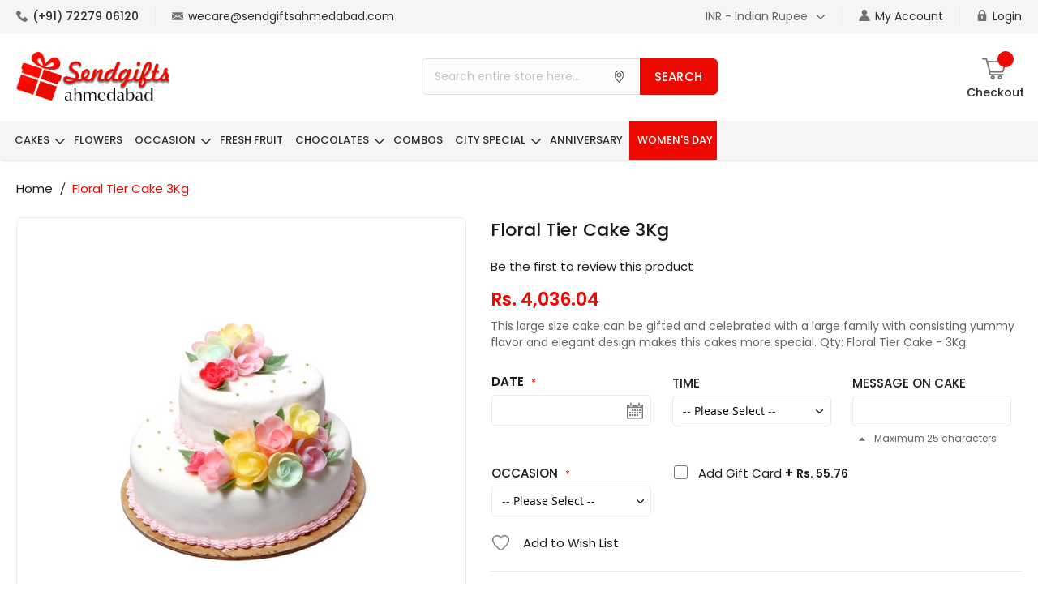

--- FILE ---
content_type: text/html; charset=UTF-8
request_url: https://www.sendgiftsahmedabad.com/floral-tier-cake-3kg.html
body_size: 22144
content:
<!doctype html>
<html lang="en">
    <head prefix="og: http://ogp.me/ns# fb: http://ogp.me/ns/fb# product: http://ogp.me/ns/product#">
        <script>
    var BASE_URL = 'https://www.sendgiftsahmedabad.com/';
    var require = {
        "baseUrl": "https://www.sendgiftsahmedabad.com/pub/static/frontend/Vrinsoft/Sendgift/en_US"
    };
</script>
        <meta charset="utf-8"/>
<meta name="title" content="Floral Tier Cake 3Kg"/>
<meta name="description" content="This large size cake can be gifted and celebrated with a large family with consisting yummy flavor and elegant design makes this cakes more special.

Qty:

Floral Tier Cake - 3Kg"/>
<meta name="keywords" content="Send Gifts Ahmedabad"/>
<meta name="robots" content="INDEX,FOLLOW"/>
<meta name="viewport" content="width=device-width, initial-scale=1"/>
<meta name="format-detection" content="telephone=no"/>
<title>Floral Tier Cake 3Kg</title>
<link  rel="stylesheet" type="text/css"  media="all" href="https://www.sendgiftsahmedabad.com/pub/static/frontend/Vrinsoft/Sendgift/en_US/mage/calendar.css" />
<link  rel="stylesheet" type="text/css"  media="all" href="https://www.sendgiftsahmedabad.com/pub/static/frontend/Vrinsoft/Sendgift/en_US/Yereone_Testimonials/css/slick.css" />
<link  rel="stylesheet" type="text/css"  media="all" href="https://www.sendgiftsahmedabad.com/pub/static/frontend/Vrinsoft/Sendgift/en_US/Yereone_Testimonials/css/slick-theme.css" />
<link  rel="stylesheet" type="text/css"  media="all" href="https://www.sendgiftsahmedabad.com/pub/static/frontend/Vrinsoft/Sendgift/en_US/Yereone_Testimonials/css/testimonial.css" />
<link  rel="stylesheet" type="text/css"  media="all" href="https://www.sendgiftsahmedabad.com/pub/static/frontend/Vrinsoft/Sendgift/en_US/css/styles-m.css" />
<link  rel="stylesheet" type="text/css"  media="all" href="https://www.sendgiftsahmedabad.com/pub/static/frontend/Vrinsoft/Sendgift/en_US/Magento_Theme/css/custom.css" />
<link  rel="stylesheet" type="text/css"  media="all" href="https://www.sendgiftsahmedabad.com/pub/static/frontend/Vrinsoft/Sendgift/en_US/ProgrammingAtKstark_CatewithimgWidget/css/widget.css" />
<link  rel="stylesheet" type="text/css"  media="all" href="https://www.sendgiftsahmedabad.com/pub/static/frontend/Vrinsoft/Sendgift/en_US/mage/gallery/gallery.css" />
<link  rel="stylesheet" type="text/css"  media="screen and (min-width: 768px)" href="https://www.sendgiftsahmedabad.com/pub/static/frontend/Vrinsoft/Sendgift/en_US/css/styles-l.css" />
<link  rel="stylesheet" type="text/css"  media="print" href="https://www.sendgiftsahmedabad.com/pub/static/frontend/Vrinsoft/Sendgift/en_US/css/print.css" />
<link  rel="stylesheet" type="text/css"  media="all" href="https://www.sendgiftsahmedabad.com/pub/static/frontend/Vrinsoft/Sendgift/en_US/css/custom-style.css" />
<link  rel="stylesheet" type="text/css"  media="all" href="https://www.sendgiftsahmedabad.com/pub/static/frontend/Vrinsoft/Sendgift/en_US/css/responsive.css" />
<script  type="text/javascript"  src="https://www.sendgiftsahmedabad.com/pub/static/frontend/Vrinsoft/Sendgift/en_US/requirejs/require.js"></script>
<script  type="text/javascript"  src="https://www.sendgiftsahmedabad.com/pub/static/frontend/Vrinsoft/Sendgift/en_US/mage/requirejs/mixins.js"></script>
<script  type="text/javascript"  src="https://www.sendgiftsahmedabad.com/pub/static/frontend/Vrinsoft/Sendgift/en_US/requirejs-config.js"></script>
<script  type="text/javascript"  src="https://www.sendgiftsahmedabad.com/pub/static/frontend/Vrinsoft/Sendgift/en_US/mage/polyfill.js"></script>
<script  type="text/javascript"  src="https://www.sendgiftsahmedabad.com/pub/static/frontend/Vrinsoft/Sendgift/en_US/js/custom.js"></script>
<script  type="text/javascript"  src="https://www.sendgiftsahmedabad.com/pub/static/frontend/Vrinsoft/Sendgift/en_US/js/menu-mixin.js"></script>
<script  type="text/javascript"  src="https://www.sendgiftsahmedabad.com/pub/static/frontend/Vrinsoft/Sendgift/en_US/navigation_js.js"></script>
<link  rel="canonical" href="https://www.sendgiftsahmedabad.com/floral-tier-cake-3kg.html" />
<link  rel="icon" type="image/x-icon" href="https://www.sendgiftsahmedabad.com/pub/media/favicon/stores/1/Untitled-1.png" />
<link  rel="shortcut icon" type="image/x-icon" href="https://www.sendgiftsahmedabad.com/pub/media/favicon/stores/1/Untitled-1.png" />
<meta name="google-site-verification" content="U8Qcqehg0s0oCYrL56n2OqelUjUMMxZDI56WQJbOU10" />
<script>
  (function(i,s,o,g,r,a,m){i['GoogleAnalyticsObject']=r;i[r]=i[r]||function(){
  (i[r].q=i[r].q||[]).push(arguments)},i[r].l=1*new Date();a=s.createElement(o),
  m=s.getElementsByTagName(o)[0];a.async=1;a.src=g;m.parentNode.insertBefore(a,m)
  })(window,document,'script','//www.google-analytics.com/analytics.js','ga');

  ga('create', 'UA-63212456-1', 'auto');
  ga('send', 'pageview');

</script>   
<!-- Google Tag Manager -->
<script>(function(w,d,s,l,i){w[l]=w[l]||[];w[l].push({'gtm.start':
new Date().getTime(),event:'gtm.js'});var f=d.getElementsByTagName(s)[0],
j=d.createElement(s),dl=l!='dataLayer'?'&l='+l:'';j.async=true;j.src=
'https://www.googletagmanager.com/gtm.js?id='+i+dl;f.parentNode.insertBefore(j,f);
})(window,document,'script','dataLayer','GTM-PWN78N');</script>
<!-- End Google Tag Manager -->        
<meta property="og:type" content="product" />
<meta property="og:title"
      content="Floral Tier Cake 3Kg" />
<meta property="og:image"
      content="https://www.sendgiftsahmedabad.com/pub/media/catalog/product/cache/df8575e839cc9ef48419b54a936b0061/f/l/floral_tier_cake_3kg.jpg" />
<meta property="og:description"
      content="This large size cake can be gifted and celebrated with a large family with consisting yummy flavor and elegant design makes this cakes more special.

Qty:

Floral Tier Cake - 3Kg" />
<meta property="og:url" content="https://www.sendgiftsahmedabad.com/floral-tier-cake-3kg.html" />
    <meta property="product:price:amount" content="4036.04"/>
    <meta property="product:price:currency"
      content="INR"/>
    </head>
    <body data-container="body"
          data-mage-init='{"loaderAjax": {}, "loader": { "icon": "https://www.sendgiftsahmedabad.com/pub/static/frontend/Vrinsoft/Sendgift/en_US/images/loader-2.gif"}}'
        itemtype="http://schema.org/Product" itemscope="itemscope" class="catalog-product-view product-floral-tier-cake-3kg page-layout-1column">
        
<script type="text/x-magento-init">
    {
        "*": {
            "mage/cookies": {
                "expires": null,
                "path": "\u002F",
                "domain": ".www.sendgiftsahmedabad.com",
                "secure": false,
                "lifetime": "3600"
            }
        }
    }
</script>
    <noscript>
        <div class="message global noscript">
            <div class="content">
                <p>
                    <strong>JavaScript seems to be disabled in your browser.</strong>
                    <span>For the best experience on our site, be sure to turn on Javascript in your browser.</span>
                </p>
            </div>
        </div>
    </noscript>

<script>
    window.cookiesConfig = window.cookiesConfig || {};
    window.cookiesConfig.secure = true;
</script>
<script>
    require.config({
        map: {
            '*': {
                wysiwygAdapter: 'mage/adminhtml/wysiwyg/tiny_mce/tinymce4Adapter'
            }
        }
    });
</script>
<!-- BEGIN GTAG CART SCRIPT -->
<!-- END GTAG CART SCRIPT -->

<div class="page-wrapper"><header class="page-header"><div class="magestore-bannerslider">
    </div>
<div class="magestore-bannerslider">
    </div>
<div class="magestore-bannerslider">
    </div>
<div class="panel wrapper"><div class="panel header"><ul class="header links"><!-- <li class="link wishlist" data-bind="scope: 'wishlist'">
    <a href="https://www.sendgiftsahmedabad.com/wishlist/">My Wish List       
        <span data-bind="text: wishlist().counter" class="counter qty"></span>
        
    </a>
</li> -->
<script type="text/x-magento-init">
    {
        "*": {
            "Magento_Ui/js/core/app": {
                "components": {
                    "wishlist": {
                        "component": "Magento_Wishlist/js/view/wishlist"
                    }
                }
            }
        }
    }

</script>


        <li class="authorization-link">
        <a href="/customer/account/login/">
           <img src="https://www.sendgiftsahmedabad.com/pub/media/images/header-user.png"/>
          My Account        </a>
    </li>
        
           <li class="authorization-link" data-label="or">
    <a href="https://www.sendgiftsahmedabad.com/customer/account/login/referer/aHR0cHM6Ly93d3cuc2VuZGdpZnRzYWhtZWRhYmFkLmNvbS9mbG9yYWwtdGllci1jYWtlLTNrZy5odG1s/">
       <img src="https://www.sendgiftsahmedabad.com/pub/media/images/header-lock.png"/> Login
    </a>
</li>  
        
   


</ul><a class="action skip contentarea"
   href="#contentarea">
    <span>
        Skip to Content    </span>
</a>
                    <div class="top-left-hdr">
            <div class="header-call">
                <a href="tel:+917227906120"><img src="https://www.sendgiftsahmedabad.com/pub/media/images/header-call.png"/> (+91) 72279 06120</a>
            </div>
            <div class="header-email">
                <a href = "mailto: wecare@sendgiftsahmedabad.com"><img src="https://www.sendgiftsahmedabad.com/pub/media/images/header-email.png"/> wecare@sendgiftsahmedabad.com</a>
            </div>        
        </div>        
    <div class="switcher currency switcher-currency" id="switcher-currency">
        <strong class="label switcher-label"><span>Currency</span></strong>
        <div class="actions dropdown options switcher-options">
            <div class="action toggle switcher-trigger"
                 id="switcher-currency-trigger"
                 data-mage-init='{"dropdown":{}}'
                 data-toggle="dropdown"
                 data-trigger-keypress-button="true">
                <strong class="language-INR">
                    <span>INR - Indian Rupee</span>
                </strong>
            </div>
            <ul class="dropdown switcher-dropdown" data-target="dropdown">
                                                                                                <li class="currency-USD switcher-option">
                            <a href="#" data-post='{"action":"https:\/\/www.sendgiftsahmedabad.com\/directory\/currency\/switch\/","data":{"currency":"USD","uenc":"aHR0cHM6Ly93d3cuc2VuZGdpZnRzYWhtZWRhYmFkLmNvbS9mbG9yYWwtdGllci1jYWtlLTNrZy5odG1s"}}'>USD - US Dollar</a>
                        </li>
                                                </ul>
        </div>
    </div>


</div></div><div class="header content"><span data-action="toggle-nav" class="action nav-toggle"><span>Toggle Nav</span></span>
<a
    class="logo"
    href="https://www.sendgiftsahmedabad.com/"
    title="Online&#x20;Gifts&#x20;Shop&#x20;in&#x20;Ahmedabad&#x20;&#x7C;&#x20;Send&#x20;Gifts&#x20;Ahmedabad"
    aria-label="store logo">
    <img src="https://www.sendgiftsahmedabad.com/pub/media/logo/stores/1/logo.png"
         title="Online&#x20;Gifts&#x20;Shop&#x20;in&#x20;Ahmedabad&#x20;&#x7C;&#x20;Send&#x20;Gifts&#x20;Ahmedabad"
         alt="Online&#x20;Gifts&#x20;Shop&#x20;in&#x20;Ahmedabad&#x20;&#x7C;&#x20;Send&#x20;Gifts&#x20;Ahmedabad"
    />
</a>

<div data-block="minicart" class="minicart-wrapper">
    <a class="action showcart" href="https://www.sendgiftsahmedabad.com/checkout/cart/"
       data-bind="scope: 'minicart_content'">
        <span class="mini text">Checkout</span>
        <span class="counter qty empty"
              data-bind="css: { empty: !!getCartParam('summary_count') == false && !isLoading() }, blockLoader: isLoading">
            <span class="counter-number"><!-- ko text: getCartParam('summary_count') --><!-- /ko --></span>
            <span class="counter-label">
            <!-- ko if: getCartParam('summary_count') -->
                <!-- ko text: getCartParam('summary_count') --><!-- /ko -->
                <!-- ko i18n: 'items' --><!-- /ko -->
            <!-- /ko -->
            </span>
        </span>
        <span class="minicart-text">Checkout</span>
    </a>
    
            <div class="block block-minicart"
             data-role="dropdownDialog"
             data-mage-init='{"dropdownDialog":{
                "appendTo":"[data-block=minicart]",
                "triggerTarget":".showcart",
                "timeout": "2000",
                "closeOnMouseLeave": false,
                "closeOnEscape": true,
                "triggerClass":"active",
                "parentClass":"active",
                "buttons":[]}}'>
            <div id="minicart-content-wrapper" data-bind="scope: 'minicart_content'">
                <!-- ko template: getTemplate() --><!-- /ko -->
            </div>
                    </div>
        <script>
        window.checkout = {"shoppingCartUrl":"https:\/\/www.sendgiftsahmedabad.com\/checkout\/cart\/","checkoutUrl":"https:\/\/www.sendgiftsahmedabad.com\/checkout\/","updateItemQtyUrl":"https:\/\/www.sendgiftsahmedabad.com\/checkout\/sidebar\/updateItemQty\/","removeItemUrl":"https:\/\/www.sendgiftsahmedabad.com\/checkout\/sidebar\/removeItem\/","imageTemplate":"Magento_Catalog\/product\/image_with_borders","baseUrl":"https:\/\/www.sendgiftsahmedabad.com\/","minicartMaxItemsVisible":5,"websiteId":"1","maxItemsToDisplay":10,"storeId":"1","customerLoginUrl":"https:\/\/www.sendgiftsahmedabad.com\/customer\/account\/login\/referer\/aHR0cHM6Ly93d3cuc2VuZGdpZnRzYWhtZWRhYmFkLmNvbS9mbG9yYWwtdGllci1jYWtlLTNrZy5odG1s\/","isRedirectRequired":false,"autocomplete":"off","captcha":{"user_login":{"isCaseSensitive":false,"imageHeight":50,"imageSrc":"","refreshUrl":"https:\/\/www.sendgiftsahmedabad.com\/captcha\/refresh\/","isRequired":false,"timestamp":1768974848}}};
    </script>
    <script type="text/x-magento-init">
    {
        "[data-block='minicart']": {
            "Magento_Ui/js/core/app": {"components":{"minicart_content":{"children":{"subtotal.container":{"children":{"subtotal":{"children":{"subtotal.totals":{"config":{"display_cart_subtotal_incl_tax":0,"display_cart_subtotal_excl_tax":1,"template":"Magento_Tax\/checkout\/minicart\/subtotal\/totals"},"children":{"subtotal.totals.msrp":{"component":"Magento_Msrp\/js\/view\/checkout\/minicart\/subtotal\/totals","config":{"displayArea":"minicart-subtotal-hidden","template":"Magento_Msrp\/checkout\/minicart\/subtotal\/totals"}}},"component":"Magento_Tax\/js\/view\/checkout\/minicart\/subtotal\/totals"}},"component":"uiComponent","config":{"template":"Magento_Checkout\/minicart\/subtotal"}}},"component":"uiComponent","config":{"displayArea":"subtotalContainer"}},"item.renderer":{"component":"uiComponent","config":{"displayArea":"defaultRenderer","template":"Magento_Checkout\/minicart\/item\/default"},"children":{"item.image":{"component":"Magento_Catalog\/js\/view\/image","config":{"template":"Magento_Catalog\/product\/image","displayArea":"itemImage"}},"checkout.cart.item.price.sidebar":{"component":"uiComponent","config":{"template":"Magento_Checkout\/minicart\/item\/price","displayArea":"priceSidebar"}}}},"extra_info":{"component":"uiComponent","config":{"displayArea":"extraInfo"}},"promotion":{"component":"uiComponent","config":{"displayArea":"promotion"}}},"config":{"itemRenderer":{"default":"defaultRenderer","simple":"defaultRenderer","virtual":"defaultRenderer"},"template":"Magento_Checkout\/minicart\/content"},"component":"Magento_Checkout\/js\/view\/minicart"}},"types":[]}        },
        "*": {
            "Magento_Ui/js/block-loader": "https\u003A\u002F\u002Fwww.sendgiftsahmedabad.com\u002Fpub\u002Fstatic\u002Ffrontend\u002FVrinsoft\u002FSendgift\u002Fen_US\u002Fimages\u002Floader\u002D1.gif"
        }
    }
    </script>
</div>


<div class="block block-search">
    <div class="block block-title"><strong>Search</strong></div>
    <div class="block block-content">
        <form class="form minisearch" id="search_mini_form" action="https://www.sendgiftsahmedabad.com/catalogsearch/result/" method="get">
            <div class="field search">
                <label class="label" for="search" data-role="minisearch-label">
                    <span>Search</span>
                </label>
                <div class="control">
                    <input id="search"
                           data-mage-init='{"quickSearch":{
                                "formSelector":"#search_mini_form",
                                "url":"https://www.sendgiftsahmedabad.com/search/ajax/suggest/",
                                "destinationSelector":"#search_autocomplete",
                                "minSearchLength":"1"}
                           }'
                           type="text"
                           name="q"
                           value=""
                           placeholder="Search&#x20;entire&#x20;store&#x20;here..."
                           class="input-text"
                           maxlength="128"
                           role="combobox"
                           aria-haspopup="false"
                           aria-autocomplete="both"
                           autocomplete="off"
                           aria-expanded="false"/>
                    <div id="search_autocomplete" class="search-autocomplete"></div>
                    
                </div>
            </div>
            <div class="actions">
                <button type="submit"
                    title="Search"
                    class="action search"
                    aria-label="Search"
                >
                    <span>Search</span>
                </button>
            </div>
        </form>
    </div>
</div>
</div></header>    <span data-action="toggle-nav" class="action nav-toggle"><span class="btn-nav"></span><span class="btn-nav"></span><span class="btn-nav"></span></span>
    <div class="sections nav-sections">
                <div class="section-items nav-sections-items"
             data-mage-init='{"tabs":{"openedState":"active"}}'>
                                            <div class="section-item-title nav-sections-item-title"
                     data-role="collapsible">
                    <a class="nav-sections-item-switch"
                       data-toggle="switch" href="#store.menu">
                        Menu                        
                    </a>
                </div>
                <div class="section-item-content nav-sections-item-content"
                     id="store.menu"
                     data-role="content">
                    
<nav class="navigation" data-action="navigation">
    <ul data-mage-init='{"menu":{"responsive":true, "expanded":true, "position":{"my":"left top","at":"left bottom"}}}'>
        <li  class="level0 nav-1 category-item first level-top parent"><a href="https://www.sendgiftsahmedabad.com/cakes-shop.html"  class="level-top" ><span>Cakes</span></a><ul class="level0 submenu"><li  class="level1 nav-1-1 category-item first"><a href="https://www.sendgiftsahmedabad.com/regular-cake.html" ><span>Regular Cakes</span></a></li><li  class="level1 nav-1-2 category-item"><a href="https://www.sendgiftsahmedabad.com/anniversary-cakes.html" ><span>Anniversary cakes</span></a></li><li  class="level1 nav-1-3 category-item"><a href="https://www.sendgiftsahmedabad.com/fancy-cakes.html" ><span>Fancy Cakes</span></a></li><li  class="level1 nav-1-4 category-item"><a href="https://www.sendgiftsahmedabad.com/wedding-cakes.html" ><span>Wedding cakes</span></a></li><li  class="level1 nav-1-5 category-item"><a href="https://www.sendgiftsahmedabad.com/premium-cakes.html" ><span>Premium Cakes</span></a></li><li  class="level1 nav-1-6 category-item"><a href="https://www.sendgiftsahmedabad.com/baby-shower-cakes.html" ><span>Baby shower cakes</span></a></li><li  class="level1 nav-1-7 category-item"><a href="https://www.sendgiftsahmedabad.com/designer-cake.html" ><span>Designer Cakes</span></a></li><li  class="level1 nav-1-8 category-item"><a href="https://www.sendgiftsahmedabad.com/chocolate-cakes.html" ><span>Chocolate Cakes</span></a></li><li  class="level1 nav-1-9 category-item"><a href="https://www.sendgiftsahmedabad.com/heartshape-cake.html" ><span>HeartShape Cake</span></a></li><li  class="level1 nav-1-10 category-item"><a href="https://www.sendgiftsahmedabad.com/theme-based-cakes.html" ><span>Theme Based Cakes</span></a></li><li  class="level1 nav-1-11 category-item"><a href="https://www.sendgiftsahmedabad.com/photo-cake.html" ><span>Photo Cake</span></a></li><li  class="level1 nav-1-12 category-item"><a href="https://www.sendgiftsahmedabad.com/fondant-cakes.html" ><span>Fondant Cakes</span></a></li><li  class="level1 nav-1-13 category-item"><a href="https://www.sendgiftsahmedabad.com/kids-cakes.html" ><span>Kids cakes</span></a></li><li  class="level1 nav-1-14 category-item last"><a href="https://www.sendgiftsahmedabad.com/cakes-with-flowers.html" ><span>Cakes with flowers</span></a></li></ul></li><li  class="level0 nav-2 category-item level-top"><a href="https://www.sendgiftsahmedabad.com/flowers.html"  class="level-top" ><span>Flowers</span></a></li><li  class="level0 nav-3 category-item level-top parent"><a href="https://www.sendgiftsahmedabad.com/occasion.html"  class="level-top" ><span>Occasion</span></a><ul class="level0 submenu"><li  class="level1 nav-3-1 category-item first parent"><a href="https://www.sendgiftsahmedabad.com/everyday-57.html" ><span>Everyday</span></a><ul class="level1 submenu"><li  class="level2 nav-3-1-1 category-item first"><a href="https://www.sendgiftsahmedabad.com/i-am-sorry.html" ><span>I am Sorry</span></a></li><li  class="level2 nav-3-1-2 category-item"><a href="https://www.sendgiftsahmedabad.com/party-decore.html" ><span>Party Decore</span></a></li><li  class="level2 nav-3-1-3 category-item"><a href="https://www.sendgiftsahmedabad.com/get-well-soon.html" ><span>Get Well Soon</span></a></li><li  class="level2 nav-3-1-4 category-item"><a href="https://www.sendgiftsahmedabad.com/baby-products.html" ><span>Baby Products</span></a></li><li  class="level2 nav-3-1-5 category-item"><a href="https://www.sendgiftsahmedabad.com/wedding.html" ><span>Wedding</span></a></li><li  class="level2 nav-3-1-6 category-item"><a href="https://www.sendgiftsahmedabad.com/i-love-you.html" ><span>I Love You</span></a></li><li  class="level2 nav-3-1-7 category-item"><a href="https://www.sendgiftsahmedabad.com/birthday.html" ><span>Birthday</span></a></li><li  class="level2 nav-3-1-8 category-item"><a href="https://www.sendgiftsahmedabad.com/book.html" ><span>Book</span></a></li><li  class="level2 nav-3-1-9 category-item last"><a href="https://www.sendgiftsahmedabad.com/cosmetics.html" ><span>Cosmetics</span></a></li></ul></li><li  class="level1 nav-3-2 category-item parent"><a href="https://www.sendgiftsahmedabad.com/day-s-59.html" ><span>Day&#039;s</span></a><ul class="level1 submenu"><li  class="level2 nav-3-2-1 category-item first"><a href="https://www.sendgiftsahmedabad.com/teddy-day.html" ><span>Teddy Day</span></a></li><li  class="level2 nav-3-2-2 category-item"><a href="https://www.sendgiftsahmedabad.com/rose-day.html" ><span>Rose Day</span></a></li><li  class="level2 nav-3-2-3 category-item"><a href="https://www.sendgiftsahmedabad.com/chocolate-day.html" ><span>Chocolate Day</span></a></li><li  class="level2 nav-3-2-4 category-item"><a href="https://www.sendgiftsahmedabad.com/thanksgiving-day.html" ><span>Thanksgiving Day</span></a></li><li  class="level2 nav-3-2-5 category-item"><a href="https://www.sendgiftsahmedabad.com/children-s-day.html" ><span>Children&#039;s Day</span></a></li><li  class="level2 nav-3-2-6 category-item"><a href="https://www.sendgiftsahmedabad.com/grandparents-day.html" ><span>Grandparents Day</span></a></li><li  class="level2 nav-3-2-7 category-item"><a href="https://www.sendgiftsahmedabad.com/mother-s-day.html" ><span>Mother&#039;s Day</span></a></li><li  class="level2 nav-3-2-8 category-item"><a href="https://www.sendgiftsahmedabad.com/father-s-day.html" ><span>Father&#039;s Day</span></a></li><li  class="level2 nav-3-2-9 category-item"><a href="https://www.sendgiftsahmedabad.com/friendship-day.html" ><span>Friendship Day</span></a></li><li  class="level2 nav-3-2-10 category-item"><a href="https://www.sendgiftsahmedabad.com/womens-day.html" ><span>Women&#039;s Day</span></a></li><li  class="level2 nav-3-2-11 category-item last"><a href="https://www.sendgiftsahmedabad.com/valentines-day.html" ><span>Valentine&#039;s Day</span></a></li></ul></li><li  class="level1 nav-3-3 category-item parent"><a href="https://www.sendgiftsahmedabad.com/festivals-60.html" ><span>Festivals</span></a><ul class="level1 submenu"><li  class="level2 nav-3-3-1 category-item first"><a href="https://www.sendgiftsahmedabad.com/karva-chauth.html" ><span>Karva chauth</span></a></li><li  class="level2 nav-3-3-2 category-item"><a href="https://www.sendgiftsahmedabad.com/dhanteras.html" ><span>Dhanteras</span></a></li><li  class="level2 nav-3-3-3 category-item"><a href="https://www.sendgiftsahmedabad.com/bhai-dooj.html" ><span>Bhai dooj</span></a></li><li  class="level2 nav-3-3-4 category-item"><a href="https://www.sendgiftsahmedabad.com/baisakhi.html" ><span>Baisakhi</span></a></li><li  class="level2 nav-3-3-5 category-item"><a href="https://www.sendgiftsahmedabad.com/easter.html" ><span>Easter</span></a></li><li  class="level2 nav-3-3-6 category-item"><a href="https://www.sendgiftsahmedabad.com/rakhi-gifts.html" ><span>Rakhi Gifts</span></a></li><li  class="level2 nav-3-3-7 category-item"><a href="https://www.sendgiftsahmedabad.com/janmashtami.html" ><span>Janmashtami</span></a></li><li  class="level2 nav-3-3-8 category-item"><a href="https://www.sendgiftsahmedabad.com/ganesh-chaturthi.html" ><span>Ganesh Chaturthi</span></a></li><li  class="level2 nav-3-3-9 category-item"><a href="https://www.sendgiftsahmedabad.com/navratri.html" ><span>Navratri</span></a></li><li  class="level2 nav-3-3-10 category-item"><a href="https://www.sendgiftsahmedabad.com/corporate-gifts.html" ><span>Diwali Corporate Gifts</span></a></li><li  class="level2 nav-3-3-11 category-item"><a href="https://www.sendgiftsahmedabad.com/diwali.html" ><span>Diwali</span></a></li><li  class="level2 nav-3-3-12 category-item"><a href="https://www.sendgiftsahmedabad.com/new-year.html" ><span>New Year</span></a></li><li  class="level2 nav-3-3-13 category-item"><a href="https://www.sendgiftsahmedabad.com/holi.html" ><span>Holi</span></a></li><li  class="level2 nav-3-3-14 category-item last"><a href="https://www.sendgiftsahmedabad.com/christmas.html" ><span>Christmas</span></a></li></ul></li><li  class="level1 nav-3-4 category-item last"><a href="https://www.sendgiftsahmedabad.com/occasion/super-surprise.html" ><span>Super Surprise</span></a></li></ul></li><li  class="level0 nav-4 category-item level-top"><a href="https://www.sendgiftsahmedabad.com/fresh-fruit-hamper.html"  class="level-top" ><span>Fresh Fruit</span></a></li><li  class="level0 nav-5 category-item level-top parent"><a href="https://www.sendgiftsahmedabad.com/chocolates.html"  class="level-top" ><span>Chocolates</span></a><ul class="level0 submenu"><li  class="level1 nav-5-1 category-item first last"><a href="https://www.sendgiftsahmedabad.com/chocolate-bouquet.html" ><span>Chocolate Bouquet</span></a></li></ul></li><li  class="level0 nav-6 category-item level-top"><a href="https://www.sendgiftsahmedabad.com/special-combos.html"  class="level-top" ><span>Combos</span></a></li><li  class="level0 nav-7 category-item level-top parent"><a href="https://www.sendgiftsahmedabad.com/delivery-45.html"  class="level-top" ><span>City Special</span></a><ul class="level0 submenu"><li  class="level1 nav-7-1 category-item first"><a href="https://www.sendgiftsahmedabad.com/gandhinagar.html" ><span>Send Gifts Gandhinagar</span></a></li><li  class="level1 nav-7-2 category-item last"><a href="https://www.sendgiftsahmedabad.com/baroda.html" ><span>Send Gifts Baroda</span></a></li></ul></li><li  class="level0 nav-8 category-item last level-top"><a href="https://www.sendgiftsahmedabad.com/anniversaries.html"  class="level-top" ><span>Anniversary</span></a></li>                <li class="level0 nav-10 category-item last level-top ui-menu-item attractive" role="presentation"><a href="https://www.sendgiftsahmedabad.com/gifts-for-her.html" class="level-top ui-corner-all" id="ui-id-11" tabindex="-1" role="menuitem"><span>women's day</span></a></li>
        
        <!--<li class="level0 nav-12 category-item level-top parent ui-menu-item" role="presentation">
	<a href="#" class="level-top ui-corner-all" aria-haspopup="true" id="ui-id-8" tabindex="-1" role="menuitem">
		<span class="ui-menu-icon ui-icon ui-icon-carat-1-e"></span><span>VALENTINE'S DAY</span></a>
		<ul class="level0 submenu ui-menu ui-widget ui-widget-content ui-corner-all" style="display: none; top: 47.6333px; left: -0.383333px;" role="menu" aria-expanded="false" aria-hidden="true">
			<li class="level1 nav-6-1 category-item first last ui-menu-item" role="presentation">
				<a href="https://www.sendgiftsahmedabad.com/valentines-day.html" id="ui-id-77" class="ui-corner-all" tabindex="-1" role="menuitem">
				<span>VALENTINE'S DAY</span></a>
			</li>
			<li class="level1 nav-6-1 category-item first last ui-menu-item" role="presentation">
				<a href="https://www.sendgiftsahmedabad.com/rose-day.html" id="ui-id-77" class="ui-corner-all" tabindex="-1" role="menuitem">
				<span>ROSE DAY</span></a>
			</li>
			<li class="level1 nav-6-1 category-item first last ui-menu-item" role="presentation">
				<a href="https://www.sendgiftsahmedabad.com/chocolate-day.html" id="ui-id-78" class="ui-corner-all" tabindex="-1" role="menuitem">
				<span>CHOCOLATE DAY</span></a>
			</li>
			<li class="level1 nav-6-1 category-item first last ui-menu-item" role="presentation">
				<a href="https://www.sendgiftsahmedabad.com/teddy-day.html" id="ui-id-79" class="ui-corner-all" tabindex="-1" role="menuitem">
				<span>TEDDY DAY</span></a>
			</li>
		</ul>
	</li>-->
        <!--  <li class="level0 nav-12 category-item last level-top ui-menu-item" role="presentation"><a href="https://www.sendgiftsahmedabad.com/valentines-day.html" class="level-top ui-corner-all" id="ui-id-14" tabindex="-1" role="menuitem"><span>VALENTINE'S DAY</span></a></li>
         <li class="level0 nav-13 category-item last level-top ui-menu-item" role="presentation"><a href="https://www.sendgiftsahmedabad.com/rose-day.html" class="level-top ui-corner-all" id="ui-id-14" tabindex="-1" role="menuitem"><span>ROSE DAY</span></a></li>
         <li class="level0 nav-14 category-item last level-top ui-menu-item" role="presentation"><a href="https://www.sendgiftsahmedabad.com/chocolate-day.html" class="level-top ui-corner-all" id="ui-id-14" tabindex="-1" role="menuitem"><span>CHOCOLATE DAY</span></a></li>
         <li class="level0 nav-15 category-item last level-top ui-menu-item" role="presentation"><a href="https://www.sendgiftsahmedabad.com/teddy-day.html" class="level-top ui-corner-all" id="ui-id-14" tabindex="-1" role="menuitem"><span>TEDDY DAY</span></a></li> -->
    </ul>
</nav>
                </div>
                                            <div class="section-item-title nav-sections-item-title"
                     data-role="collapsible">
                    <a class="nav-sections-item-switch"
                       data-toggle="switch" href="#store.links">
                        Account                        
                    </a>
                </div>
                <div class="section-item-content nav-sections-item-content"
                     id="store.links"
                     data-role="content">
                    <!-- Account links -->                </div>
                                            <div class="section-item-title nav-sections-item-title"
                     data-role="collapsible">
                    <a class="nav-sections-item-switch"
                       data-toggle="switch" href="#store.settings">
                        Settings                        
                    </a>
                </div>
                <div class="section-item-content nav-sections-item-content"
                     id="store.settings"
                     data-role="content">
                                        <div class="top-left-hdr">
            <div class="header-call">
                <a href="tel:+917227906120"><img src="https://www.sendgiftsahmedabad.com/pub/media/images/header-call.png"/> (+91) 72279 06120</a>
            </div>
            <div class="header-email">
                <a href = "mailto: wecare@sendgiftsahmedabad.com"><img src="https://www.sendgiftsahmedabad.com/pub/media/images/header-email.png"/> wecare@sendgiftsahmedabad.com</a>
            </div>        
        </div>        
    <div class="switcher currency switcher-currency" id="switcher-currency-nav">
        <strong class="label switcher-label"><span>Currency</span></strong>
        <div class="actions dropdown options switcher-options">
            <div class="action toggle switcher-trigger"
                 id="switcher-currency-trigger-nav"
                 data-mage-init='{"dropdown":{}}'
                 data-toggle="dropdown"
                 data-trigger-keypress-button="true">
                <strong class="language-INR">
                    <span>INR - Indian Rupee</span>
                </strong>
            </div>
            <ul class="dropdown switcher-dropdown" data-target="dropdown">
                                                                                                <li class="currency-USD switcher-option">
                            <a href="#" data-post='{"action":"https:\/\/www.sendgiftsahmedabad.com\/directory\/currency\/switch\/","data":{"currency":"USD","uenc":"aHR0cHM6Ly93d3cuc2VuZGdpZnRzYWhtZWRhYmFkLmNvbS9mbG9yYWwtdGllci1jYWtlLTNrZy5odG1s"}}'>USD - US Dollar</a>
                        </li>
                                                </ul>
        </div>
    </div>


                </div>
                    </div>
    </div>
<div class="breadcrumbs"></div>
<script type="text/x-magento-init">
    {
        ".breadcrumbs": {
            "breadcrumbs": {"categoryUrlSuffix":".html","useCategoryPathInUrl":0,"product":"Floral Tier Cake 3Kg"}        }
    }
</script>
<div class="magestore-bannerslider">
    </div>
<div class="magestore-bannerslider">
    </div>
<div class="magestore-bannerslider">
    </div>
<main id="maincontent" class="page-main"><a id="contentarea" tabindex="-1"></a>
<div class="page messages"><div data-placeholder="messages"></div>
<div data-bind="scope: 'messages'">
    <!-- ko if: cookieMessages && cookieMessages.length > 0 -->
    <div role="alert" data-bind="foreach: { data: cookieMessages, as: 'message' }" class="messages">
        <div data-bind="attr: {
            class: 'message-' + message.type + ' ' + message.type + ' message',
            'data-ui-id': 'message-' + message.type
        }">
            <div data-bind="html: message.text"></div>
        </div>
    </div>
    <!-- /ko -->
    <!-- ko if: messages().messages && messages().messages.length > 0 -->
    <div role="alert" data-bind="foreach: { data: messages().messages, as: 'message' }" class="messages">
        <div data-bind="attr: {
            class: 'message-' + message.type + ' ' + message.type + ' message',
            'data-ui-id': 'message-' + message.type
        }">
            <div data-bind="html: message.text"></div>
        </div>
    </div>
    <!-- /ko -->
</div>
<script type="text/x-magento-init">
    {
        "*": {
            "Magento_Ui/js/core/app": {
                "components": {
                        "messages": {
                            "component": "Magento_Theme/js/view/messages"
                        }
                    }
                }
            }
    }
</script>
</div><div class="columns"><div class="column main"><div class="magestore-bannerslider">
    </div>
<div class="magestore-bannerslider">
    </div>

    

<div class="product-info-main">

<div class="product-name dd">
	<h1>
Floral Tier Cake 3Kg	</h1>
</div>

<script>
require(['jquery', 'Yereone_Testimonials/js/slick.min'], function($) {
	$(document).ready(function () {
		var title = "Floral Tier Cake 3Kg, Anniversary cakes Delivery in Ahmedabad – SendGifts Ahmedabad";
		var desc = "Buy'Floral Tier Cake 3Kg', Anniversary cakes from SendGifts Ahmedabad. We have huge collection ofAnniversary cakes, with mid-night delivery service in Ahmedabad. For more details, call - 72279 06120";

		$('meta[name=title]').attr('content',title);
$('meta[name=description]').attr('content',desc);
$(document).attr("title", title);

	    
	});
});
</script>


    <div class="product-reviews-summary empty">
        <div class="reviews-actions">
            <a class="action add" href="https://www.sendgiftsahmedabad.com/floral-tier-cake-3kg.html#review-form">
                Be the first to review this product            </a>
        </div>
    </div>
<div class="product-info-price"><div class="price-box price-final_price" data-role="priceBox" data-product-id="237" data-price-box="product-id-237">
    

<span class="price-container price-final_price&#x20;tax&#x20;weee"
         itemprop="offers" itemscope itemtype="http://schema.org/Offer">
        <span  id="product-price-237"                data-price-amount="4036.04"
        data-price-type="finalPrice"
        class="price-wrapper "
    ><span class="price">Rs. 4,036.04</span></span>
                <meta itemprop="price" content="4036.04" />
        <meta itemprop="priceCurrency" content="INR" />
    </span>

</div></div>

<div class="product attribute overview">
        <div class="value" itemprop="description">This large size cake can be gifted and celebrated with a large family with consisting yummy flavor and elegant design makes this cakes more special.

Qty:

Floral Tier Cake - 3Kg</div>
</div>

<div class="product-add-form">
    <form data-product-sku="264"
          action="https://www.sendgiftsahmedabad.com/checkout/cart/add/uenc/aHR0cHM6Ly93d3cuc2VuZGdpZnRzYWhtZWRhYmFkLmNvbS9mbG9yYWwtdGllci1jYWtlLTNrZy5odG1s/product/237/" method="post"
          id="product_addtocart_form" enctype="multipart/form-data">
        <input type="hidden" name="product" value="237" />
        <input type="hidden" name="selected_configurable_option" value="" />
        <input type="hidden" name="related_product" id="related-products-field" value="" />
        <input type="hidden" name="item"  value="237" />
        <input name="form_key" type="hidden" value="dz6QSEMazJmjkyNO" />                                            <div class="product-options-wrapper" id="product-options-wrapper" data-hasrequired="&#x2A;&#x20;Required&#x20;Fields">
    <div class="fieldset" tabindex="0">
        
<script>
require([
    'jquery',
    'jquery-ui-modules/datepicker'
], function($){

//<![CDATA[
    $.extend(true, $, {
        calendarConfig: {
            dayNames: ["Sunday","Monday","Tuesday","Wednesday","Thursday","Friday","Saturday"],
            dayNamesMin: ["Sun","Mon","Tue","Wed","Thu","Fri","Sat"],
            monthNames: ["January","February","March","April","May","June","July","August","September","October","November","December"],
            monthNamesShort: ["Jan","Feb","Mar","Apr","May","Jun","Jul","Aug","Sep","Oct","Nov","Dec"],
            infoTitle: "About\u0020the\u0020calendar",
            firstDay: 0,
            closeText: "Close",
            currentText: "Go\u0020Today",
            prevText: "Previous",
            nextText: "Next",
            weekHeader: "WK",
            timeText: "Time",
            hourText: "Hour",
            minuteText: "Minute",
            dateFormat: $.datepicker.RFC_2822,
            showOn: "button",
            showAnim: "",
            changeMonth: true,
            changeYear: true,
            buttonImageOnly: null,
            buttonImage: null,
            showButtonPanel: true,
            showWeek: true,
            timeFormat: '',
            showTime: false,
            showHour: false,
            showMinute: false
        }
    });

    enUS = {"m":{"wide":["January","February","March","April","May","June","July","August","September","October","November","December"],"abbr":["Jan","Feb","Mar","Apr","May","Jun","Jul","Aug","Sep","Oct","Nov","Dec"]}}; // en_US locale reference
//]]>

});
</script>

<script type="text/x-magento-init">
    {
        "#product_addtocart_form": {
            "priceOptions": {
                "optionConfig": {"1363":{"prices":{"oldPrice":{"amount":0,"adjustments":[]},"basePrice":{"amount":0},"finalPrice":{"amount":0}},"type":"fixed","name":"Date"},"5435":{"21123":{"prices":{"oldPrice":{"amount":0,"adjustments":[]},"basePrice":{"amount":0},"finalPrice":{"amount":0}},"type":"fixed","name":"Regular Time (Morning 9 - Evening 7)"},"21124":{"prices":{"oldPrice":{"amount":273.88,"adjustments":[]},"basePrice":{"amount":273.88},"finalPrice":{"amount":273.88}},"type":"fixed","name":"Mid Night (11:30PM - 12.30AM)"},"21126":{"prices":{"oldPrice":{"amount":0,"adjustments":[]},"basePrice":{"amount":0},"finalPrice":{"amount":0}},"type":"fixed","name":"11.00 AM"},"21127":{"prices":{"oldPrice":{"amount":0,"adjustments":[]},"basePrice":{"amount":0},"finalPrice":{"amount":0}},"type":"fixed","name":"1.00 PM"},"21128":{"prices":{"oldPrice":{"amount":0,"adjustments":[]},"basePrice":{"amount":0},"finalPrice":{"amount":0}},"type":"fixed","name":"3.00 PM"},"21129":{"prices":{"oldPrice":{"amount":0,"adjustments":[]},"basePrice":{"amount":0},"finalPrice":{"amount":0}},"type":"fixed","name":"5.00 PM"},"21130":{"prices":{"oldPrice":{"amount":0,"adjustments":[]},"basePrice":{"amount":0},"finalPrice":{"amount":0}},"type":"fixed","name":"7.00 PM"},"21131":{"prices":{"oldPrice":{"amount":0,"adjustments":[]},"basePrice":{"amount":0},"finalPrice":{"amount":0}},"type":"fixed","name":"9.00 PM"}},"1365":{"prices":{"oldPrice":{"amount":0,"adjustments":[]},"basePrice":{"amount":0},"finalPrice":{"amount":0}},"type":"fixed","name":"Message on cake"},"1366":{"4285":{"prices":{"oldPrice":{"amount":0,"adjustments":[]},"basePrice":{"amount":0},"finalPrice":{"amount":0}},"type":"fixed","name":"Valentine's Day"},"4286":{"prices":{"oldPrice":{"amount":0,"adjustments":[]},"basePrice":{"amount":0},"finalPrice":{"amount":0}},"type":"fixed","name":"Birthday"},"4287":{"prices":{"oldPrice":{"amount":0,"adjustments":[]},"basePrice":{"amount":0},"finalPrice":{"amount":0}},"type":"fixed","name":"Christmas"},"4288":{"prices":{"oldPrice":{"amount":0,"adjustments":[]},"basePrice":{"amount":0},"finalPrice":{"amount":0}},"type":"fixed","name":"Diwali"},"4289":{"prices":{"oldPrice":{"amount":0,"adjustments":[]},"basePrice":{"amount":0},"finalPrice":{"amount":0}},"type":"fixed","name":"Friendship Day"},"4290":{"prices":{"oldPrice":{"amount":0,"adjustments":[]},"basePrice":{"amount":0},"finalPrice":{"amount":0}},"type":"fixed","name":"Marriage Anniversary"},"4291":{"prices":{"oldPrice":{"amount":0,"adjustments":[]},"basePrice":{"amount":0},"finalPrice":{"amount":0}},"type":"fixed","name":"New Year"},"4292":{"prices":{"oldPrice":{"amount":0,"adjustments":[]},"basePrice":{"amount":0},"finalPrice":{"amount":0}},"type":"fixed","name":"Rakshabandhan"},"4293":{"prices":{"oldPrice":{"amount":0,"adjustments":[]},"basePrice":{"amount":0},"finalPrice":{"amount":0}},"type":"fixed","name":"Other"}},"1367":{"4294":{"prices":{"oldPrice":{"amount":55.76,"adjustments":[]},"basePrice":{"amount":55.76},"finalPrice":{"amount":55.76}},"type":"fixed","name":"Add Gift Card"}}},
                "controlContainer": ".field",
                "priceHolderSelector": "[data-product-id='237'][data-role=priceBox]"
            }
        }
    }
</script>
            <div class="field date required"
    data-mage-init='{"priceOptionDate":{"fromSelector":"#product_addtocart_form"}}'>
    <fieldset class="fieldset fieldset-product-options-inner required">
        <legend class="legend">
            <span>Date</span>
                    </legend>
        <div class="control">
            
                <input type="text" name="options[1363][date]" id="options_1363_date" value="" class="product-custom-option datetime-picker input-text" />                   <script type="text/javascript">
       require(["jquery", "mage/calendar"], function($){
                    $("#options_1363_date").calendar({
                        showsTime: false,
                        dateFormat: "M/d/yy",
                        yearRange: "2020:2029",
                        buttonText: "Select Date",
                        minDate: new Date(),
                    })
    });
  </script>

    <script type="text/javascript">
   //alert("test");
    function chcktime() {
      
      var timing = "4:00";
     // alert(timing);
     var nd = formatAMPM(new Date);
     var daten = jQuery('input[type="text"].datetime-picker').val();
     var date = new Date().getDate()
//console.log(date)
var month = new Date().getMonth()
//console.log(month)
var year = new Date().getFullYear()
//console.log(year)

var fullDate= ( '0' + (month+1) ).slice( -2 )+'/'+date+'/'+year
//console.log(fullDate)


     if(nd > timing) {
      jQuery( ".messgediv" ).html( "<p>Dear Customer, We are not accepting the orders for the day. Kindly choose Date of the Next Day or Any other day from the Calendar.</p>" );
       
          var severcurrenttime = formatAMPM(new Date);
            jQuery(".Time Select > option").each(function(){
         var slectbox =  jQuery(this).text();
          var slectbox = slectbox.replace(".", ":");
          var slectbox = slectbox.replace("PM","");
          var slectbox = slectbox.replace("AM","");
          
          if(severcurrenttime > slectbox) {
            //alert("yes");
            jQuery(this).attr('disabled','disabled');
          } else {
            //alert("no");
            jQuery(this).removeAttr('disabled');  
          }

          });  

       
      if (daten > fullDate) {

         var severcurrenttime = formatAMPM(new Date);
            jQuery(".Time Select > option").each(function(){
         var slectbox =  jQuery(this).text();
          var slectbox = slectbox.replace(".", ":");
          var slectbox = slectbox.replace("PM","");
          var slectbox = slectbox.replace("AM","");
          
          
            //alert("no");
            jQuery(this).removeAttr('disabled');  
          

          });
        
        jQuery(".messgaebuton").attr("disabled", false);
        jQuery('.messgaebuton').removeAttr("disabled");
        //alert("dd");
      } else {
        if(daten == '') {
         var severcurrenttime = formatAMPM(new Date);
            jQuery(".Time Select > option").each(function(){
         var slectbox =  jQuery(this).text();
          var slectbox = slectbox.replace(".", ":");
          var slectbox = slectbox.replace("PM","");
          var slectbox = slectbox.replace("AM","");
          
          if(severcurrenttime > slectbox) {
            //alert("yes");
            jQuery(this).attr('disabled','disabled');
          } else {
            //alert("no");
            jQuery(this).removeAttr('disabled');  
          }

          });
        jQuery(".messgaebuton").attr("disabled", false);
        jQuery('.messgaebuton').removeAttr("disabled");
         
      } else {
        
       jQuery(".messgaebuton").attr("disabled", true);
        jQuery('.messgediv').hide()
       } 

       }


     } else {
      jQuery('.messgediv').hide()

     }

    }

    function formatAMPM(date) {
  var hours = date.getHours();
  var minutes = date.getMinutes();
  var ampm = hours >= 12 ? 'pm' : 'am';
  hours = hours % 12;
  hours = hours ? hours : 12; // the hour '0' should be '12'
  minutes = minutes < 10 ? '0'+minutes : minutes;
  //var strTime = hours + ':' + minutes + ' ' + ampm;
  var strTime = hours + ':' + minutes;
  return strTime;
}
   


</script>   

<script type="text/javascript">
    require([ 'jquery', 'jquery/ui'], function($){ $(document).ready(function($) {
      //jQuery(".Weight Select > option:").attr('selected','selected');
      jQuery('.Weight Select option:eq(1)').prop('selected', true)
  jQuery(".messgaebuton").attr("disabled", false);
jQuery(".datetime-picker").change(function() {
    var daten = jQuery('input[type="text"].datetime-picker').val();
    var date = new Date().getDate()
//console.log(date)
var month = new Date().getMonth()
//console.log(month)
var year = new Date().getFullYear()
//console.log(year)

var fullDate= ( '0' + (month+1) ).slice( -2 )+'/'+date+'/'+year
    if (daten > fullDate) {
      
      var severcurrenttime = formatAMPM(new Date);
            //var slectbox =  jQuery('.Time').find(":selected").text();
         jQuery(".Time Select > option").each(function(){
         var slectbox =  jQuery(this).text();
          var slectbox = slectbox.replace(".", ":");
          var slectbox = slectbox.replace("PM","");
          var slectbox = slectbox.replace("AM","");
          
            jQuery(this).removeAttr('disabled');  
          

          });

        jQuery(".messgaebuton").attr("disabled", false);
        jQuery('.messgaebuton').removeAttr("disabled");
        jQuery('.messgediv').hide()
      } else {
        //alert("dd");
        if(daten == '') {
         
         var severcurrenttime = formatAMPM(new Date);
            //var slectbox =  jQuery('.Time').find(":selected").text();
         jQuery(".Time Select > option").each(function(){
         var slectbox =  jQuery(this).text();
          var slectbox = slectbox.replace(".", ":");
          var slectbox = slectbox.replace("PM","");
          var slectbox = slectbox.replace("AM","");
          
          if(severcurrenttime > slectbox) {
            //alert("yes");
            jQuery(this).attr('disabled','disabled');
          } else {
            //alert("no");
            jQuery(this).removeAttr('disabled');  
          }

          });

       

       jQuery(".messgaebuton").attr("disabled", false);
       //jQuery('.messgediv').hide()
        } else {
         
          var timing = "4:00";
     // alert(timing);
         var nd = formatAMPM(new Date);
         if(nd > timing) {
           
         var severcurrenttime = formatAMPM(new Date);
            jQuery(".Time Select > option").each(function(){
         var slectbox =  jQuery(this).text();
         
        
          var slectbox = slectbox.replace(".", ":");
          var slectbox = slectbox.replace("PM","");
          var slectbox = slectbox.replace("AM","");
          
          if(severcurrenttime > slectbox) {
            //alert("yes");
            
            jQuery(this).attr('disabled','disabled');
          } else {
            jQuery(this).attr('disabled','disabled');
            //alert("no");
            //jQuery(this).removeAttr('disabled');  
          }

          });
           
        jQuery(".messgaebuton").attr("disabled", true);
           
           jQuery('.messgediv').show()
           } else {
            
            var severcurrenttime = formatAMPM(new Date);
            jQuery(".Time Select > option").each(function(){
         var slectbox =  jQuery(this).text();
          var slectbox = slectbox.replace(".", ":");
          var slectbox = slectbox.replace("PM","");
          var slectbox = slectbox.replace("AM","");
          
          if(severcurrenttime > slectbox) {
            //alert("yes");
            jQuery(this).attr('disabled','disabled');
          } else {
            //alert("no");
            jQuery(this).removeAttr('disabled');  
          }

          });
           jQuery(".messgaebuton").attr("disabled", false);
              jQuery('.messgediv').hide()
           
            }
         }
       }
    
});

}); });</script>  
  

            
            
                            <input type="hidden"
                       name="validate_datetime_1363"
                       class="validate-datetime-1363"
                       value=""
                       data-validate="{'validate-required-datetime':1363}"/>
                        <script type="text/x-magento-init">
            {
                "#product_addtocart_form": {
                    "validation": {
                        "ignore": ":hidden:not(input[name^='validate_datetime_'])"
                    }
                }
            }
        </script>

        </div>
    </fieldset>

</div>
<head>



</head>
            

<div class="field gift-card">
 <label class="label" for="select_5435">
        <span>Time</span>
</label>

        
        
    <div class="control Time">
        <select name="options[5435]" id="select_5435" class=" product-custom-option admin__control-select" title=""  data-selector="options[5435]"><option value="" >-- Please Select --</option><option value="21123"  price="0" >Regular Time (Morning 9 - Evening 7) </option><option value="21124"  price="273.88" >Mid Night (11:30PM - 12.30AM) +


        Rs. 273.88
        
</option><option value="21126"  price="0" >11.00 AM </option><option value="21127"  price="0" >1.00 PM </option><option value="21128"  price="0" >3.00 PM </option><option value="21129"  price="0" >5.00 PM </option><option value="21130"  price="0" >7.00 PM </option></select>        
            </div>
</div>
    
</dd>
    <dd id="mshow-msg"style="display:none;"><p style="border:1px solid #808080; padding:1%;"><span style="color:red;">Note:</span> Please choose the date of delivery to be one day prior to the occasion date. For eg, if the occasion is on 25th December, please select 24th December as the date of delivery.</p></dd>
    <dt id="mshow-msg-dt"style="display:none;">&nbsp;</dt>

            
<div class="field">
    <label class="label" for="options_1365_text">
        <span>Message on cake</span>
            </label>

    <div class="control">
                                <input type="text"
                   id="options_1365_text"
                   class="input-text product-custom-option"
                                    data-validate="&#x7B;&quot;maxlength&quot;&#x3A;&quot;25&quot;,&quot;validate-no-utf8mb4-characters&quot;&#x3A;true&#x7D;"
                                   name="options[1365]"
                   data-selector="options[1365]"
                   value=""/>
                            <p class="note note_1365">
                Maximum 25 characters                <span class="character-counter no-display"></span>
            </p>
            </div>
            <script type="text/x-magento-init">
        {
            "[data-selector='options[1365]']": {
                "Magento_Catalog/js/product/remaining-characters": {
                    "maxLength":  "25",
                    "noteSelector": ".note_1365",
                    "counterSelector": ".note_1365 .character-counter"
                }
            }
        }
    </script>
    </div>
            

<div class="field required gift-card">
 <label class="label" for="select_1366">
        <span>Occasion</span>
</label>

        
    <div class="control Occasion">
        <select name="options[1366]" id="select_1366" class=" required product-custom-option admin__control-select" title=""  data-selector="options[1366]"><option value="" >-- Please Select --</option><option value="4285"  price="0" >Valentine&#039;s Day </option><option value="4286"  price="0" >Birthday </option><option value="4287"  price="0" >Christmas </option><option value="4288"  price="0" >Diwali </option><option value="4289"  price="0" >Friendship Day </option><option value="4290"  price="0" >Marriage Anniversary </option><option value="4291"  price="0" >New Year </option><option value="4292"  price="0" >Rakshabandhan </option><option value="4293"  price="0" >Other </option></select>        
                            </div>
</div>
    
</dd>

            

<div class="field gift-card">
 <label class="label" for="select_1367">
        <span>Giftcard</span>
</label>

        
    <div class="control Giftcard">
            
<div class="options-list nested" id="options-1367-list">
    
            
        <div class="field choice admin__field admin__field-option ">
            <div class="cust-cehckbox">
            
            <label class="label admin__field-label"
                   for="options_1367_2">
                   <input type="checkbox"
                   class="checkbox admin__control-checkbox                        product-custom-option
                        "
                   name="options[1367][]"
                   id="options_1367_2"
                   value="4294"
                                   data-selector="options&#x5B;1367&#x5D;&#x5B;4294&#x5D;"
                   price="55.76"
            />
                <span>
                    Add Gift Card                </span>
                <span class="price-notice">+

<span class="price-container tax&#x20;weee"
        >
        <span                 data-price-amount="55.76"
        data-price-type=""
        class="price-wrapper "
    >Rs. 55.76</span>
        </span>
</span>                <span class="for-design"></span>
            </label>
          </div>
        </div>
        </div>
        
            </div>
</div>
    
</dd>

        </div>
</div>
    <a href="#"
       class="action towishlist"
       data-post='{"action":"https:\/\/www.sendgiftsahmedabad.com\/wishlist\/index\/add\/","data":{"product":237,"uenc":"aHR0cHM6Ly93d3cuc2VuZGdpZnRzYWhtZWRhYmFkLmNvbS9mbG9yYWwtdGllci1jYWtlLTNrZy5odG1s"}}'
       data-action="add-to-wishlist"><span>Add to Wish List</span></a>
<script type="text/x-magento-init">
    {
        "body": {
            "addToWishlist": {"productType":"simple"}        }
    }
</script>
<div class="product-options-bottom">
    <div class="box-tocart">
    <div class="fieldset">
                <div class="field qty">
            <label class="label" for="qty"><span>Qty</span></label>
            <div class="control">
                <span class="minus"><button type="button" title="Reduce the quantity">-</button></span>
                <input type="number"
                       name="qty"
                       id="qty"
                       maxlength="12"
                       value="1"
                       title="Qty" class="input-text qty"
                       data-validate="{&quot;required-number&quot;:true,&quot;validate-item-quantity&quot;:{&quot;minAllowed&quot;:1,&quot;maxAllowed&quot;:10000}}"
                       />
                <span class="plus"><button type="button" title="Increase the quantity" />+</button></span>
                <script type="text/javascript">
                    // This is the javascript codes help us to increase and decrease qty
                    require(['jquery'], function($) {
                        $('.box-tocart .minus').on('click', function() {
                            var qty = parseInt($('#qty').val());
                            qty = qty - 1;
                            $('#qty').val(qty).trigger('change');
                        });
                        $('.box-tocart .plus').on('click', function() {
                            var qty = parseInt($('#qty').val());
                            qty = qty + 1;
                            $('#qty').val(qty).trigger('change');
                        });
                        $('#qty').on('change', function() {
                            var qty = parseInt($(this).val());
                            if (qty > 100) {
                                $(this).val('100');
                            } else if (qty < 1) {
                                $(this).val('1');
                            }
                        });
                    });
                </script>
            </div>
        </div>
                <div class="messgediv" style="color:red; display: none;">
    <p>Dear Customer, We are not accepting the orders for the day. Kindly choose Date of the Next Day or Any other day from the Calendar.</p>
    </div>
        <div class="actions">
            <button type="submit" onclick="return chcktime();"
                    title="Add to Cart"
                    class="action messgaebuton primary tocart"
                    id="product-addtocart-button">
                <span>Add to Cart</span>
            </button>
            
<div id="instant-purchase" data-bind="scope:'instant-purchase'">
    <!-- ko template: getTemplate() --><!-- /ko -->
</div>
<script type="text/x-magento-init">
    {
        "#instant-purchase": {
            "Magento_Ui/js/core/app": {"components":{"instant-purchase":{"component":"Magento_InstantPurchase\/js\/view\/instant-purchase","config":{"template":"Magento_InstantPurchase\/instant-purchase","buttonText":"Instant Purchase","purchaseUrl":"https:\/\/www.sendgiftsahmedabad.com\/instantpurchase\/button\/placeOrder\/"}}}}        }
    }
</script>
        </div>
    </div>
</div>
    <script type="text/x-magento-init">
    {
        "#product_addtocart_form": {
            "Magento_Catalog/product/view/validation": {
                "radioCheckboxClosest": ".nested"
            }
        }
    }
</script>
</div>
                    
                    </form>
</div>

<script>
    require([
        'jquery',
        'priceBox'
    ], function($){
        var dataPriceBoxSelector = '[data-role=priceBox]',
            dataProductIdSelector = '[data-product-id=237]',
            priceBoxes = $(dataPriceBoxSelector + dataProductIdSelector);

        priceBoxes = priceBoxes.filter(function(index, elem){
            return !$(elem).find('.price-from').length;
        });
        priceBoxes.priceBox({'priceConfig': {"productId":237,"priceFormat":{"pattern":"Rs. %s","precision":2,"requiredPrecision":2,"decimalSymbol":".","groupSymbol":",","groupLength":3,"integerRequired":false},"prices":{"oldPrice":{"amount":4036.04,"adjustments":[]},"basePrice":{"amount":4036.04,"adjustments":[]},"finalPrice":{"amount":4036.04,"adjustments":[]}},"idSuffix":"_clone","tierPrices":[],"calculationAlgorithm":"TOTAL_BASE_CALCULATION"}});
    });
</script>
<div class="product-social-links"><div class="product-addto-links" data-role="add-to-links">
    </div>
</div>
            <style type="text/css">
            .a2a_svg, .a2a_count {
                border-radius: 0% !important;
            }

                        .mp_social_share_inline, .mp_social_share_inline_under_cart {
                display: flex;
                padding-bottom: 15px;
            }

            .mp_social_share_inline {
                justify-content: flex-end;
            }

            .mp_social_share_inline_under_cart {
                justify-content: flex-start;
            }

                    </style>

        <div class="mp_social_share_inline_under_cart product-share">
            <h3>Share</h3>
            <div class="a2a_kit a2a_default_style a2a_kit_size_32 ">
                                                            <a class="a2a_button_facebook "></a>
                                                                                <a class="a2a_button_twitter "></a>
                                                                                <a class="a2a_button_pinterest "></a>
                                    
                            </div>
        </div>

        <script type="text/x-magento-init">
        {
            "*": {
                "Mageplaza_SocialShare/js/config": {
                    "buttonColor": "unset",
                    "iconColor": "#FFFFFF",
                    "click": "1",
                    "popUp": "true",
                    "service": "8",
                    "disable": "google_plus,linkedin,tumblr"
                }
            }
        }
        </script>
    

</div><div class="product media"><a id="gallery-prev-area" tabindex="-1"></a>
<div class="action-skip-wrapper"><a class="action skip gallery-next-area"
   href="#gallery-next-area">
    <span>
        Skip to the end of the images gallery    </span>
</a>
</div>

<div class="gallery-placeholder _block-content-loading" data-gallery-role="gallery-placeholder">
    <img
        alt="main product photo"
        class="gallery-placeholder__image"
        src="https://www.sendgiftsahmedabad.com/pub/media/catalog/product/cache/fe2a752764b2352ecdbaaa90a203554f/f/l/floral_tier_cake_3kg.jpg"
    />
</div>

<script type="text/x-magento-init">
    {
        "[data-gallery-role=gallery-placeholder]": {
            "mage/gallery/gallery": {
                "mixins":["magnifier/magnify"],
                "magnifierOpts": {"fullscreenzoom":"20","top":"","left":"","width":"","height":"","eventType":"hover","enabled":false,"mode":"outside"},
                "data": [{"thumb":"https:\/\/www.sendgiftsahmedabad.com\/pub\/media\/catalog\/product\/cache\/b08ef517a41975cc14bc7ebaf42c7f84\/f\/l\/floral_tier_cake_3kg.jpg","img":"https:\/\/www.sendgiftsahmedabad.com\/pub\/media\/catalog\/product\/cache\/fe2a752764b2352ecdbaaa90a203554f\/f\/l\/floral_tier_cake_3kg.jpg","full":"https:\/\/www.sendgiftsahmedabad.com\/pub\/media\/catalog\/product\/cache\/ad730651c6863d1180b989309b483374\/f\/l\/floral_tier_cake_3kg.jpg","caption":"Floral Tier Cake ","position":"1","isMain":true,"type":"image","videoUrl":null}],
                "options": {"nav":"thumbs","loop":true,"keyboard":true,"arrows":true,"allowfullscreen":true,"showCaption":false,"width":700,"thumbwidth":88,"thumbheight":110,"height":700,"transitionduration":500,"transition":"slide","navarrows":true,"navtype":"slides","navdir":"horizontal"},
                "fullscreen": {"nav":"thumbs","loop":true,"navdir":"horizontal","navarrows":false,"navtype":"slides","arrows":true,"showCaption":false,"transitionduration":500,"transition":"slide"},
                 "breakpoints": {"mobile":{"conditions":{"max-width":"767px"},"options":{"options":{"nav":"dots"}}}}            }
        }
    }
</script>
<script type="text/x-magento-init">
    {
        "[data-gallery-role=gallery-placeholder]": {
            "Magento_ProductVideo/js/fotorama-add-video-events": {
                "videoData": [{"mediaType":"image","videoUrl":null,"isBase":true}],
                "videoSettings": [{"playIfBase":"0","showRelated":"0","videoAutoRestart":"0"}],
                "optionsVideoData": []            }
        }
    }
</script>
<div class="action-skip-wrapper"><a class="action skip gallery-prev-area"
   href="#gallery-prev-area">
    <span>
        Skip to the beginning of the images gallery    </span>
</a>
</div><a id="gallery-next-area" tabindex="-1"></a>
</div>    <div class="product info detailed">
                <div class="product data items" data-mage-init='{"tabs":{"openedState":"active"}}'>
                                            <div class="data item title"
                     data-role="collapsible" id="tab-label-description">
                    <a class="data switch"
                       tabindex="-1"
                       data-toggle="trigger"
                       href="#description"
                       id="tab-label-description-title">
                        Details                    </a>
                </div>
                <div class="data item content"
                     aria-labelledby="tab-label-description-title" id="description" data-role="content">
                    
<div class="product attribute description">
        <div class="value" >This large size cake can be gifted and celebrated with a large family with consisting yummy flavor and elegant design makes this cakes more special.

Qty:

Floral Tier Cake - 3Kg</div>
</div>
                </div>
                                            <div class="data item title"
                     data-role="collapsible" id="tab-label-additional">
                    <a class="data switch"
                       tabindex="-1"
                       data-toggle="trigger"
                       href="#additional"
                       id="tab-label-additional-title">
                        More Information                    </a>
                </div>
                <div class="data item content"
                     aria-labelledby="tab-label-additional-title" id="additional" data-role="content">
                        <div class="additional-attributes-wrapper table-wrapper">
        <table class="data table additional-attributes" id="product-attribute-specs-table">
            <caption class="table-caption">More Information</caption>
            <tbody>
                            <tr>
                    <th class="col label" scope="row">Price</th>
                    <td class="col data" data-th="Price"><span class="price">Rs. 4,036.04</span></td>
                </tr>
                        </tbody>
        </table>
    </div>
                </div>
                                            <div class="data item title"
                     data-role="collapsible" id="tab-label-reviews">
                    <a class="data switch"
                       tabindex="-1"
                       data-toggle="trigger"
                       href="#reviews"
                       id="tab-label-reviews-title">
                        Reviews                    </a>
                </div>
                <div class="data item content"
                     aria-labelledby="tab-label-reviews-title" id="reviews" data-role="content">
                    <div id="product-review-container" data-role="product-review"></div>
<div class="block review-add">
    <div class="block-title"><strong>Write Your Own Review</strong></div>
<div class="block-content">
<form action="https://www.sendgiftsahmedabad.com/review/product/post/id/237/" class="review-form" method="post" id="review-form" data-role="product-review-form" data-bind="scope: 'review-form'">
    <input name="form_key" type="hidden" value="dz6QSEMazJmjkyNO" />    <div
    class="field-recaptcha"
    id="msp-recaptcha-d84b65fc916e7398083ea5f17089d8f1-container"
    data-bind="scope:'msp-recaptcha-d84b65fc916e7398083ea5f17089d8f1'"
>
    <!-- ko template: getTemplate() --><!-- /ko -->
</div>

<script type="text/x-magento-init">
{
    "#msp-recaptcha-d84b65fc916e7398083ea5f17089d8f1-container": {
        "Magento_Ui/js/core/app": {"components":{"msp-recaptcha-d84b65fc916e7398083ea5f17089d8f1":{"component":"MSP_ReCaptcha\/js\/reCaptcha","zone":"review","settings":{"siteKey":"6LcHmLQZAAAAALDYr6W6tcGNouZKZyYp4PBehQTJ","size":"normal","badge":null,"theme":"light","lang":null,"enabled":{"login":false,"create":false,"forgot":true,"contact":true,"review":false,"newsletter":false,"sendfriend":false,"paypal":false}},"reCaptchaId":"msp-recaptcha-d84b65fc916e7398083ea5f17089d8f1"}}}    }
}
</script>
    <fieldset class="fieldset review-fieldset" data-hasrequired="&#x2A;&#x20;Required&#x20;Fields">
        <legend class="legend review-legend"><span>You&#039;re reviewing:</span><strong>Floral Tier Cake 3Kg</strong></legend><br />
                <span id="input-message-box"></span>
        <fieldset class="field required review-field-ratings">
            <legend class="label"><span>Your Rating</span></legend><br/>
            <div class="control">
                <div class="nested" id="product-review-table">
                                            <div class="field choice review-field-rating">
                            <label class="label" id="Price_rating_label"><span>Price</span></label>
                            <div class="control review-control-vote">
                                                                                        <input
                                    type="radio"
                                    name="ratings[3]"
                                    id="Price_1"
                                    value="11"
                                    class="radio"
                                    data-validate="{'rating-required':true}"
                                    aria-labelledby="Price_rating_label Price_1_label" />
                                <label
                                    class="rating-1"
                                    for="Price_1"
                                    title="1&#x20;star"
                                    id="Price_1_label">
                                    <span>1 star</span>
                                </label>
                                                                                            <input
                                    type="radio"
                                    name="ratings[3]"
                                    id="Price_2"
                                    value="12"
                                    class="radio"
                                    data-validate="{'rating-required':true}"
                                    aria-labelledby="Price_rating_label Price_2_label" />
                                <label
                                    class="rating-2"
                                    for="Price_2"
                                    title="2&#x20;stars"
                                    id="Price_2_label">
                                    <span>2 stars</span>
                                </label>
                                                                                            <input
                                    type="radio"
                                    name="ratings[3]"
                                    id="Price_3"
                                    value="13"
                                    class="radio"
                                    data-validate="{'rating-required':true}"
                                    aria-labelledby="Price_rating_label Price_3_label" />
                                <label
                                    class="rating-3"
                                    for="Price_3"
                                    title="3&#x20;stars"
                                    id="Price_3_label">
                                    <span>3 stars</span>
                                </label>
                                                                                            <input
                                    type="radio"
                                    name="ratings[3]"
                                    id="Price_4"
                                    value="14"
                                    class="radio"
                                    data-validate="{'rating-required':true}"
                                    aria-labelledby="Price_rating_label Price_4_label" />
                                <label
                                    class="rating-4"
                                    for="Price_4"
                                    title="4&#x20;stars"
                                    id="Price_4_label">
                                    <span>4 stars</span>
                                </label>
                                                                                            <input
                                    type="radio"
                                    name="ratings[3]"
                                    id="Price_5"
                                    value="15"
                                    class="radio"
                                    data-validate="{'rating-required':true}"
                                    aria-labelledby="Price_rating_label Price_5_label" />
                                <label
                                    class="rating-5"
                                    for="Price_5"
                                    title="5&#x20;stars"
                                    id="Price_5_label">
                                    <span>5 stars</span>
                                </label>
                                                                                        </div>
                        </div>
                                            <div class="field choice review-field-rating">
                            <label class="label" id="Quality_rating_label"><span>Quality</span></label>
                            <div class="control review-control-vote">
                                                                                        <input
                                    type="radio"
                                    name="ratings[1]"
                                    id="Quality_1"
                                    value="1"
                                    class="radio"
                                    data-validate="{'rating-required':true}"
                                    aria-labelledby="Quality_rating_label Quality_1_label" />
                                <label
                                    class="rating-1"
                                    for="Quality_1"
                                    title="1&#x20;star"
                                    id="Quality_1_label">
                                    <span>1 star</span>
                                </label>
                                                                                            <input
                                    type="radio"
                                    name="ratings[1]"
                                    id="Quality_2"
                                    value="2"
                                    class="radio"
                                    data-validate="{'rating-required':true}"
                                    aria-labelledby="Quality_rating_label Quality_2_label" />
                                <label
                                    class="rating-2"
                                    for="Quality_2"
                                    title="2&#x20;stars"
                                    id="Quality_2_label">
                                    <span>2 stars</span>
                                </label>
                                                                                            <input
                                    type="radio"
                                    name="ratings[1]"
                                    id="Quality_3"
                                    value="3"
                                    class="radio"
                                    data-validate="{'rating-required':true}"
                                    aria-labelledby="Quality_rating_label Quality_3_label" />
                                <label
                                    class="rating-3"
                                    for="Quality_3"
                                    title="3&#x20;stars"
                                    id="Quality_3_label">
                                    <span>3 stars</span>
                                </label>
                                                                                            <input
                                    type="radio"
                                    name="ratings[1]"
                                    id="Quality_4"
                                    value="4"
                                    class="radio"
                                    data-validate="{'rating-required':true}"
                                    aria-labelledby="Quality_rating_label Quality_4_label" />
                                <label
                                    class="rating-4"
                                    for="Quality_4"
                                    title="4&#x20;stars"
                                    id="Quality_4_label">
                                    <span>4 stars</span>
                                </label>
                                                                                            <input
                                    type="radio"
                                    name="ratings[1]"
                                    id="Quality_5"
                                    value="5"
                                    class="radio"
                                    data-validate="{'rating-required':true}"
                                    aria-labelledby="Quality_rating_label Quality_5_label" />
                                <label
                                    class="rating-5"
                                    for="Quality_5"
                                    title="5&#x20;stars"
                                    id="Quality_5_label">
                                    <span>5 stars</span>
                                </label>
                                                                                        </div>
                        </div>
                                    </div>
                <input type="hidden" name="validate_rating" class="validate-rating" value="" />
            </div>
        </fieldset>
            <div class="field review-field-nickname required">
            <label for="nickname_field" class="label"><span>Nickname</span></label>
            <div class="control">
                <input type="text" name="nickname" id="nickname_field" class="input-text" data-validate="{required:true}" data-bind="value: nickname()" />
            </div>
        </div>
        <div class="field review-field-summary required">
            <label for="summary_field" class="label"><span>Summary</span></label>
            <div class="control">
                <input type="text" name="title" id="summary_field" class="input-text" data-validate="{required:true}" data-bind="value: review().title" />
            </div>
        </div>
        <div class="field review-field-text required">
            <label for="review_field" class="label"><span>Review</span></label>
            <div class="control">
                <textarea name="detail" id="review_field" cols="5" rows="3" data-validate="{required:true}" data-bind="value: review().detail"></textarea>
            </div>
        </div>
    </fieldset>
    <div class="actions-toolbar review-form-actions">
        <div class="primary actions-primary">
            <button type="submit" class="action submit primary"><span>Submit Review</span></button>
        </div>
    </div>
</form>
<script type="text/x-magento-init">
{
    "[data-role=product-review-form]": {
        "Magento_Ui/js/core/app": {"components":{"review-form":{"component":"Magento_Review\/js\/view\/review"}}}    },
    "#review-form": {
        "Magento_Review/js/error-placement": {},
        "Magento_Review/js/validate-review": {}
    }
}
</script>
</div>
</div>

<script type="text/x-magento-init">
    {
        "*": {
            "Magento_Review/js/process-reviews": {
                "productReviewUrl": "https\u003A\u002F\u002Fwww.sendgiftsahmedabad.com\u002Freview\u002Fproduct\u002FlistAjax\u002Fid\u002F237\u002F",
                "reviewsTabSelector": "#tab-label-reviews"
            }
        }
    }
</script>
                </div>
                                            <div class="data item title"
                     data-role="collapsible" id="tab-label-return.policy">
                    <a class="data switch"
                       tabindex="-1"
                       data-toggle="trigger"
                       href="#return.policy"
                       id="tab-label-return.policy-title">
                        Return Policy                    </a>
                </div>
                <div class="data item content"
                     aria-labelledby="tab-label-return.policy-title" id="return.policy" data-role="content">
                    
<p><ul class="dav-product-ul">
<li>Kindly refer the following terms and conditions applied for the return policy. When you use our service, you directly give the acceptance of the policy we have decided.</li>
<li>In the case, you have a complaint with our products you can send them back to use. The customers are free to return our products, if they are not satisfied with the quantity or quality of our products. We send the products that are exactly same as mentioned in the store. But still, if the customer is not satisfied, then you can request us for the replacement or exchange. If you want to go for the replacement, then you have to inform us within 2 hours from the exact time of the delivery. If a customer fails to send us a request of replacement, then we will not move on for the same process.</li>
<li>After you place an request for the replacement, our QC department will do some research and come with the solution. If they found a valid reason for customer’s request, then only we will move further. There are also chances that the replacement requests get rejection.</li>
<li>We will notify you if we believe that your replacement request is valid. But, for this you have to send us the product delivered to you at our head office. You have to pay for this delivery at our office. After that, we will deliver the replaced product to you with free of cost delivery.</li>
</ul></p>                </div>
                                            <div class="data item title"
                     data-role="collapsible" id="tab-label-disclaimer">
                    <a class="data switch"
                       tabindex="-1"
                       data-toggle="trigger"
                       href="#disclaimer"
                       id="tab-label-disclaimer-title">
                        Disclaimer                    </a>
                </div>
                <div class="data item content"
                     aria-labelledby="tab-label-disclaimer-title" id="disclaimer" data-role="content">
                    <p><ul class="dav-product-ul">
<li>We source the fresh flowers and cakes from the local resources only and, bound to give home delivery service.</li>
<li>All the cakes displayed in our store are eggless*. For the customized gifts, you have to place an order before 48 hours from the delivery date.</li>
<li>Our services are strictly limited to the Ahmedabad region only.</li>
<li>We may apply some minor changes in shape and designs considering the availability. There will not be any change in the quality and quantity of the products you have purchased.</li>
<li>Make sure to place an order by or before 12 noon* IST for the same day delivery.</li>
<li>Place an order before 24 hours, if you want any of our products delivered to be on fix time.</li>
<li> It is compulsory give a correct and elaborated address, contact number of the recipient for our convenience.</li>
<li>We are free to reschedule the delivery for the convenient date and time, in case of natural calamities, heavy rains, floods, disasters, national and regional strikes, or any other crisis, etc. </li>
<b>The customers will not get the refund of order if:</b><br>
<li>A recipient does not take the delivery or refuses to take the products</li>
<li>We receive the incorrect/mistaken delivery address, wrong/mistaken phone number, no reply on mentioned contact number</li>
<li>Product delivery at the gate or reception, or to the neighbour</li>
</ul>
<br>
</p>                </div>
                    </div>
    </div>

</div>
<div class="magestore-bannerslider">
    </div>
<input name="form_key" type="hidden" value="dz6QSEMazJmjkyNO" /><div id="authenticationPopup" data-bind="scope:'authenticationPopup'" style="display: none;">
    <script>
        window.authenticationPopup = {"autocomplete":"off","customerRegisterUrl":"https:\/\/www.sendgiftsahmedabad.com\/customer\/account\/create\/","customerForgotPasswordUrl":"https:\/\/www.sendgiftsahmedabad.com\/customer\/account\/forgotpassword\/","baseUrl":"https:\/\/www.sendgiftsahmedabad.com\/"};
    </script>
    <!-- ko template: getTemplate() --><!-- /ko -->
    <script type="text/x-magento-init">
        {
            "#authenticationPopup": {
                "Magento_Ui/js/core/app": {"components":{"authenticationPopup":{"component":"Magento_Customer\/js\/view\/authentication-popup","children":{"messages":{"component":"Magento_Ui\/js\/view\/messages","displayArea":"messages"},"msp_recaptcha":{"settings":{"siteKey":"6LcHmLQZAAAAALDYr6W6tcGNouZKZyYp4PBehQTJ","size":"normal","badge":null,"theme":"light","lang":null,"enabled":{"login":false,"create":false,"forgot":true,"contact":true,"review":false,"newsletter":false,"sendfriend":false,"paypal":false}}}}}}}            },
            "*": {
                "Magento_Ui/js/block-loader": "https\u003A\u002F\u002Fwww.sendgiftsahmedabad.com\u002Fpub\u002Fstatic\u002Ffrontend\u002FVrinsoft\u002FSendgift\u002Fen_US\u002Fimages\u002Floader\u002D1.gif"
            }
        }
    </script>
</div>
<script type="text/x-magento-init">
    {
        "*": {
            "Magento_Customer/js/section-config": {
                "sections": {"stores\/store\/switch":"*","stores\/store\/switchrequest":"*","directory\/currency\/switch":"*","*":["messages"],"customer\/account\/logout":["recently_viewed_product","recently_compared_product","persistent"],"customer\/account\/loginpost":"*","customer\/account\/createpost":"*","customer\/account\/editpost":"*","customer\/ajax\/login":["checkout-data","cart","captcha"],"catalog\/product_compare\/add":["compare-products"],"catalog\/product_compare\/remove":["compare-products"],"catalog\/product_compare\/clear":["compare-products"],"sales\/guest\/reorder":["cart"],"sales\/order\/reorder":["cart"],"checkout\/cart\/add":["cart","directory-data"],"checkout\/cart\/delete":["cart"],"checkout\/cart\/updatepost":["cart"],"checkout\/cart\/updateitemoptions":["cart"],"checkout\/cart\/couponpost":["cart"],"checkout\/cart\/estimatepost":["cart"],"checkout\/cart\/estimateupdatepost":["cart"],"checkout\/onepage\/saveorder":["cart","checkout-data","last-ordered-items","checkout-fields"],"checkout\/sidebar\/removeitem":["cart"],"checkout\/sidebar\/updateitemqty":["cart"],"rest\/*\/v1\/carts\/*\/payment-information":["cart","last-ordered-items","instant-purchase"],"rest\/*\/v1\/guest-carts\/*\/payment-information":["cart"],"rest\/*\/v1\/guest-carts\/*\/selected-payment-method":["cart","checkout-data"],"rest\/*\/v1\/carts\/*\/selected-payment-method":["cart","checkout-data","instant-purchase"],"customer\/address\/*":["instant-purchase"],"customer\/account\/*":["instant-purchase"],"vault\/cards\/deleteaction":["instant-purchase"],"multishipping\/checkout\/overviewpost":["cart"],"authorizenet\/directpost_payment\/place":["cart","checkout-data"],"paypal\/express\/placeorder":["cart","checkout-data"],"paypal\/payflowexpress\/placeorder":["cart","checkout-data"],"paypal\/express\/onauthorization":["cart","checkout-data"],"persistent\/index\/unsetcookie":["persistent"],"review\/product\/post":["review"],"braintree\/paypal\/placeorder":["cart","checkout-data"],"wishlist\/index\/add":["wishlist"],"wishlist\/index\/remove":["wishlist"],"wishlist\/index\/updateitemoptions":["wishlist"],"wishlist\/index\/update":["wishlist"],"wishlist\/index\/cart":["wishlist","cart"],"wishlist\/index\/fromcart":["wishlist","cart"],"wishlist\/index\/allcart":["wishlist","cart"],"wishlist\/shared\/allcart":["wishlist","cart"],"wishlist\/shared\/cart":["cart"]},
                "clientSideSections": ["checkout-data","cart-data","chatData"],
                "baseUrls": ["https:\/\/www.sendgiftsahmedabad.com\/"],
                "sectionNames": ["messages","customer","compare-products","last-ordered-items","cart","directory-data","captcha","instant-purchase","persistent","review","wishlist","chatData","recently_viewed_product","recently_compared_product","product_data_storage","paypal-billing-agreement","checkout-fields","collection-point-result","pickup-location-result"]            }
        }
    }
</script>
<script type="text/x-magento-init">
    {
        "*": {
            "Magento_Customer/js/customer-data": {
                "sectionLoadUrl": "https\u003A\u002F\u002Fwww.sendgiftsahmedabad.com\u002Fcustomer\u002Fsection\u002Fload\u002F",
                "expirableSectionLifetime": 60,
                "expirableSectionNames": ["cart","persistent"],
                "cookieLifeTime": "3600",
                "updateSessionUrl": "https\u003A\u002F\u002Fwww.sendgiftsahmedabad.com\u002Fcustomer\u002Faccount\u002FupdateSession\u002F"
            }
        }
    }
</script>
<script type="text/x-magento-init">
    {
        "*": {
            "Magento_Customer/js/invalidation-processor": {
                "invalidationRules": {
                    "website-rule": {
                        "Magento_Customer/js/invalidation-rules/website-rule": {
                            "scopeConfig": {
                                "websiteId": "1"
                            }
                        }
                    }
                }
            }
        }
    }
</script>
<script type="text/x-magento-init">
    {
        "body": {
            "pageCache": {"url":"https:\/\/www.sendgiftsahmedabad.com\/page_cache\/block\/render\/id\/237\/","handles":["default","catalog_product_view","catalog_product_view_type_simple","catalog_product_view_id_237","catalog_product_view_sku_264"],"originalRequest":{"route":"catalog","controller":"product","action":"view","uri":"\/floral-tier-cake-3kg.html"},"versionCookieName":"private_content_version"}        }
    }
</script>

<div class="magestore-bannerslider">
    </div>
<script type="text/x-magento-init">
    {
        "body": {
            "requireCookie": {"noCookieUrl":"https:\/\/www.sendgiftsahmedabad.com\/cookie\/index\/noCookies\/","triggers":[".action.towishlist"],"isRedirectCmsPage":true}        }
    }
</script>
<script type="text/x-magento-init">
    {
        "*": {
                "Magento_Catalog/js/product/view/provider": {
                    "data": {"items":{"237":{"add_to_cart_button":{"post_data":"{\"action\":\"https:\\\/\\\/www.sendgiftsahmedabad.com\\\/floral-tier-cake-3kg.html?options=cart\",\"data\":{\"product\":\"237\",\"uenc\":\"%uenc%\"}}","url":"https:\/\/www.sendgiftsahmedabad.com\/floral-tier-cake-3kg.html?options=cart","required_options":true},"add_to_compare_button":{"post_data":null,"url":"{\"action\":\"https:\\\/\\\/www.sendgiftsahmedabad.com\\\/catalog\\\/product_compare\\\/add\\\/\",\"data\":{\"product\":\"237\",\"uenc\":\"aHR0cHM6Ly93d3cuc2VuZGdpZnRzYWhtZWRhYmFkLmNvbS9mbG9yYWwtdGllci1jYWtlLTNrZy5odG1s\"}}","required_options":null},"price_info":{"final_price":4036.04,"max_price":4036.04,"max_regular_price":4036.04,"minimal_regular_price":4036.04,"special_price":null,"minimal_price":4036.04,"regular_price":4036.04,"formatted_prices":{"final_price":"<span class=\"price\">Rs. 4,036.04<\/span>","max_price":"<span class=\"price\">Rs. 4,036.04<\/span>","minimal_price":"<span class=\"price\">Rs. 4,036.04<\/span>","max_regular_price":"<span class=\"price\">Rs. 4,036.04<\/span>","minimal_regular_price":null,"special_price":null,"regular_price":"<span class=\"price\">Rs. 4,036.04<\/span>"},"extension_attributes":{"msrp":{"msrp_price":"<span class=\"price\">Rs. 0<\/span>","is_applicable":"","is_shown_price_on_gesture":"","msrp_message":"","explanation_message":"Our price is lower than the manufacturer&#039;s &quot;minimum advertised price.&quot;  As a result, we cannot show you the price in catalog or the product page. <br><br> You have no obligation to purchase the product once you know the price. You can simply remove the item from your cart."},"tax_adjustments":{"final_price":4036.04,"max_price":4036.04,"max_regular_price":4036.04,"minimal_regular_price":4036.04,"special_price":4036.04,"minimal_price":4036.04,"regular_price":4036.04,"formatted_prices":{"final_price":"<span class=\"price\">Rs. 4,036.04<\/span>","max_price":"<span class=\"price\">Rs. 4,036.04<\/span>","minimal_price":"<span class=\"price\">Rs. 4,036.04<\/span>","max_regular_price":"<span class=\"price\">Rs. 4,036.04<\/span>","minimal_regular_price":null,"special_price":"<span class=\"price\">Rs. 4,036.04<\/span>","regular_price":"<span class=\"price\">Rs. 4,036.04<\/span>"}},"weee_attributes":[],"weee_adjustment":"<span class=\"price\">Rs. 4,036.04<\/span>"}},"images":[{"url":"https:\/\/www.sendgiftsahmedabad.com\/pub\/media\/catalog\/product\/cache\/1711fa0f2b39575e30347f8c9636a3ba\/f\/l\/floral_tier_cake_3kg.jpg","code":"recently_viewed_products_grid_content_widget","height":300,"width":240,"label":"Floral Tier Cake ","resized_width":240,"resized_height":300},{"url":"https:\/\/www.sendgiftsahmedabad.com\/pub\/media\/catalog\/product\/cache\/bcfec993870cff9b6106e6b51f3eddc6\/f\/l\/floral_tier_cake_3kg.jpg","code":"recently_viewed_products_list_content_widget","height":340,"width":270,"label":"Floral Tier Cake ","resized_width":270,"resized_height":340},{"url":"https:\/\/www.sendgiftsahmedabad.com\/pub\/media\/catalog\/product\/cache\/49351e642902b80ba4de18fc4b76cfd3\/f\/l\/floral_tier_cake_3kg.jpg","code":"recently_viewed_products_images_names_widget","height":90,"width":75,"label":"Floral Tier Cake ","resized_width":75,"resized_height":90},{"url":"https:\/\/www.sendgiftsahmedabad.com\/pub\/media\/catalog\/product\/cache\/1711fa0f2b39575e30347f8c9636a3ba\/f\/l\/floral_tier_cake_3kg.jpg","code":"recently_compared_products_grid_content_widget","height":300,"width":240,"label":"Floral Tier Cake ","resized_width":240,"resized_height":300},{"url":"https:\/\/www.sendgiftsahmedabad.com\/pub\/media\/catalog\/product\/cache\/bcfec993870cff9b6106e6b51f3eddc6\/f\/l\/floral_tier_cake_3kg.jpg","code":"recently_compared_products_list_content_widget","height":340,"width":270,"label":"Floral Tier Cake ","resized_width":270,"resized_height":340},{"url":"https:\/\/www.sendgiftsahmedabad.com\/pub\/media\/catalog\/product\/cache\/49351e642902b80ba4de18fc4b76cfd3\/f\/l\/floral_tier_cake_3kg.jpg","code":"recently_compared_products_images_names_widget","height":90,"width":75,"label":"Floral Tier Cake ","resized_width":75,"resized_height":90}],"url":"https:\/\/www.sendgiftsahmedabad.com\/floral-tier-cake-3kg.html","id":237,"name":"Floral Tier Cake 3Kg","type":"simple","is_salable":"1","store_id":1,"currency_code":"INR","extension_attributes":{"review_html":"\n    <div class=\"product-reviews-summary short empty\">\n        <div class=\"reviews-actions\">\n            <a class=\"action add\" href=\"https:\/\/www.sendgiftsahmedabad.com\/floral-tier-cake-3kg.html#review-form\">\n                Be the first to review this product            <\/a>\n        <\/div>\n    <\/div>\n\n\n","wishlist_button":{"post_data":null,"url":"{\"action\":\"https:\\\/\\\/www.sendgiftsahmedabad.com\\\/wishlist\\\/index\\\/add\\\/\",\"data\":{\"product\":237,\"uenc\":\"aHR0cHM6Ly93d3cuc2VuZGdpZnRzYWhtZWRhYmFkLmNvbS9mbG9yYWwtdGllci1jYWtlLTNrZy5odG1s\"}}","required_options":null}}}},"store":"1","currency":"INR"}            }
        }
    }
</script>

    


            <span>  </span>
            

<div class="block related" data-mage-init='{"relatedProducts":{"relatedCheckbox":".related.checkbox"}}' data-limit="0" data-shuffle="0">
                        <div class="block-title title">
                <!-- <strong id="block-related-heading" role="heading" aria-level="2">Related Products</strong> -->
                <h2>Related <span>Products</span> </h2>
            </div>
            <div class="block-content content" aria-labelledby="block-related-heading">
                                <div class="products wrapper grid products-grid products-related">
                    <ol class="products list items product-items">
                                                                                                                                                                                                        <li class="item product product-item" style="display: none;">
                                                        <div class="product-item-info product-box ">
                                <!-- related_products_list-->                                <a href="https://www.sendgiftsahmedabad.com/3-tier-wedding-anniversary-cake.html" class="product photo product-item-photo">
                                    <div class="product-img">
                                        
<span class="product-image-container"
      style="width:152px;">
    <span class="product-image-wrapper dd"
          style="padding-bottom: 125%;">
        <img class="product-image-photo"
                        src="https://www.sendgiftsahmedabad.com/pub/media/catalog/product/cache/6c38c81c98c6b666c2e350fd54a254ab/3/_/3_5_22.jpg"
            max-width="152"
            max-height="190"
            alt="Buy 3 tier Wedding Anniversary Cake Online (5 Kg)"/></span>
</span>
                                        
                                    </div>
                                </a>
                                <div class="product-text">
                                    <div class="product details product-item-details">
                                        <strong class="product name product-item-name"><a class="product-item-link" title="3&#x20;tier&#x20;Wedding&#x20;Anniversary&#x20;Cake&#x20;&#x20;&#x28;5&#x20;Kg&#x29;" href="https://www.sendgiftsahmedabad.com/3-tier-wedding-anniversary-cake.html">
                                                3 tier Wedding Anniversary Cake  (5 Kg)</a>
                                        </strong>

                                        <div class="price-box price-final_price" data-role="priceBox" data-product-id="188" data-price-box="product-id-188">
    

<span class="price-container price-final_price&#x20;tax&#x20;weee"
        >
        <span  id="product-price-188"                data-price-amount="8099.14"
        data-price-type="finalPrice"
        class="price-wrapper "
    ><span class="price">Rs. 8,099.14</span></span>
        </span>

</div>
                                        
                                        
                                                                                    <div class="product actions product-item-actions">
                                                                                                    <div class="actions-primary">
                                                                                                                                                                                    <button class="action tocart primary" data-mage-init='{"redirectUrl": {"url": "https://www.sendgiftsahmedabad.com/3-tier-wedding-anniversary-cake.html?options=cart"}}' type="button" title="Add&#x20;to&#x20;Cart">
                                                                    <span>Add to Cart</span>
                                                                </button>
                                                                                                                                                                        </div>
                                                
                                                <!--                                                     <div class="secondary-addto-links actions-secondary" data-role="add-to-links">
                                                                                                                        <a href="#"
       class="action towishlist"
       title="Add&#x20;to&#x20;Wish&#x20;List"
       aria-label="Add&#x20;to&#x20;Wish&#x20;List"
       data-post='{"action":"https:\/\/www.sendgiftsahmedabad.com\/wishlist\/index\/add\/","data":{"product":188,"uenc":"aHR0cHM6Ly93d3cuc2VuZGdpZnRzYWhtZWRhYmFkLmNvbS9mbG9yYWwtdGllci1jYWtlLTNrZy5odG1s"}}'
       data-action="add-to-wishlist"
       role="button">
        <span>Add to Wish List</span>
    </a>
<a href="#"
   class="action tocompare"
   title="Add&#x20;to&#x20;Compare"
   aria-label="Add&#x20;to&#x20;Compare"
   data-post='{"action":"https:\/\/www.sendgiftsahmedabad.com\/catalog\/product_compare\/add\/","data":{"product":"188","uenc":"aHR0cHM6Ly93d3cuc2VuZGdpZnRzYWhtZWRhYmFkLmNvbS9mbG9yYWwtdGllci1jYWtlLTNrZy5odG1s"}}'
   role="button">
    <span>Add to Compare</span>
</a>
                                                                                                            </div>
                                                 -->
                                            </div>
                                                                            </div>
                                </div>
                            </div>
                            </li>
                                                                                                                                                                                                        <li class="item product product-item" style="display: none;">
                                                        <div class="product-item-info product-box ">
                                <!-- related_products_list-->                                <a href="https://www.sendgiftsahmedabad.com/3-tier-anniversary-cake.html" class="product photo product-item-photo">
                                    <div class="product-img">
                                        
<span class="product-image-container"
      style="width:152px;">
    <span class="product-image-wrapper dd"
          style="padding-bottom: 125%;">
        <img class="product-image-photo"
                        src="https://www.sendgiftsahmedabad.com/pub/media/catalog/product/cache/6c38c81c98c6b666c2e350fd54a254ab/2/_/2_3_19.jpg"
            max-width="152"
            max-height="190"
            alt="Buy 3 tier Anniversary Cake Online (5 Kg)"/></span>
</span>
                                        
                                    </div>
                                </a>
                                <div class="product-text">
                                    <div class="product details product-item-details">
                                        <strong class="product name product-item-name"><a class="product-item-link" title="3&#x20;Tier&#x20;Anniversary&#x20;Cake&#x20;&#x20;&#x28;5&#x20;Kg&#x29;" href="https://www.sendgiftsahmedabad.com/3-tier-anniversary-cake.html">
                                                3 Tier Anniversary Cake  (5 Kg)</a>
                                        </strong>

                                        <div class="price-box price-final_price" data-role="priceBox" data-product-id="189" data-price-box="product-id-189">
    

<span class="price-container price-final_price&#x20;tax&#x20;weee"
        >
        <span  id="product-price-189"                data-price-amount="7962.2"
        data-price-type="finalPrice"
        class="price-wrapper "
    ><span class="price">Rs. 7,962.20</span></span>
        </span>

</div>
                                        
                                        
                                                                                    <div class="product actions product-item-actions">
                                                                                                    <div class="actions-primary">
                                                                                                                                                                                    <button class="action tocart primary" data-mage-init='{"redirectUrl": {"url": "https://www.sendgiftsahmedabad.com/3-tier-anniversary-cake.html?options=cart"}}' type="button" title="Add&#x20;to&#x20;Cart">
                                                                    <span>Add to Cart</span>
                                                                </button>
                                                                                                                                                                        </div>
                                                
                                                <!--                                                     <div class="secondary-addto-links actions-secondary" data-role="add-to-links">
                                                                                                                        <a href="#"
       class="action towishlist"
       title="Add&#x20;to&#x20;Wish&#x20;List"
       aria-label="Add&#x20;to&#x20;Wish&#x20;List"
       data-post='{"action":"https:\/\/www.sendgiftsahmedabad.com\/wishlist\/index\/add\/","data":{"product":189,"uenc":"aHR0cHM6Ly93d3cuc2VuZGdpZnRzYWhtZWRhYmFkLmNvbS9mbG9yYWwtdGllci1jYWtlLTNrZy5odG1s"}}'
       data-action="add-to-wishlist"
       role="button">
        <span>Add to Wish List</span>
    </a>
<a href="#"
   class="action tocompare"
   title="Add&#x20;to&#x20;Compare"
   aria-label="Add&#x20;to&#x20;Compare"
   data-post='{"action":"https:\/\/www.sendgiftsahmedabad.com\/catalog\/product_compare\/add\/","data":{"product":"189","uenc":"aHR0cHM6Ly93d3cuc2VuZGdpZnRzYWhtZWRhYmFkLmNvbS9mbG9yYWwtdGllci1jYWtlLTNrZy5odG1s"}}'
   role="button">
    <span>Add to Compare</span>
</a>
                                                                                                            </div>
                                                 -->
                                            </div>
                                                                            </div>
                                </div>
                            </div>
                            </li>
                                                                                                                                                                                                        <li class="item product product-item" style="display: none;">
                                                        <div class="product-item-info product-box ">
                                <!-- related_products_list-->                                <a href="https://www.sendgiftsahmedabad.com/three-tier-cake-3-5kg.html" class="product photo product-item-photo">
                                    <div class="product-img">
                                        
<span class="product-image-container"
      style="width:152px;">
    <span class="product-image-wrapper dd"
          style="padding-bottom: 125%;">
        <img class="product-image-photo"
                        src="https://www.sendgiftsahmedabad.com/pub/media/catalog/product/cache/6c38c81c98c6b666c2e350fd54a254ab/1/_/1_3_5.jpg"
            max-width="152"
            max-height="190"
            alt="Three Tier Cake"/></span>
</span>
                                        
                                    </div>
                                </a>
                                <div class="product-text">
                                    <div class="product details product-item-details">
                                        <strong class="product name product-item-name"><a class="product-item-link" title="Three&#x20;Tier&#x20;Cake&#x20;3.5Kg" href="https://www.sendgiftsahmedabad.com/three-tier-cake-3-5kg.html">
                                                Three Tier Cake 3.5Kg</a>
                                        </strong>

                                        <div class="price-box price-final_price" data-role="priceBox" data-product-id="234" data-price-box="product-id-234">
    

<span class="price-container price-final_price&#x20;tax&#x20;weee"
        >
        <span  id="product-price-234"                data-price-amount="3927.8"
        data-price-type="finalPrice"
        class="price-wrapper "
    ><span class="price">Rs. 3,927.80</span></span>
        </span>

</div>
                                        
                                        
                                                                                    <div class="product actions product-item-actions">
                                                                                                    <div class="actions-primary">
                                                                                                                                                                                    <button class="action tocart primary" data-mage-init='{"redirectUrl": {"url": "https://www.sendgiftsahmedabad.com/three-tier-cake-3-5kg.html?options=cart"}}' type="button" title="Add&#x20;to&#x20;Cart">
                                                                    <span>Add to Cart</span>
                                                                </button>
                                                                                                                                                                        </div>
                                                
                                                <!--                                                     <div class="secondary-addto-links actions-secondary" data-role="add-to-links">
                                                                                                                        <a href="#"
       class="action towishlist"
       title="Add&#x20;to&#x20;Wish&#x20;List"
       aria-label="Add&#x20;to&#x20;Wish&#x20;List"
       data-post='{"action":"https:\/\/www.sendgiftsahmedabad.com\/wishlist\/index\/add\/","data":{"product":234,"uenc":"aHR0cHM6Ly93d3cuc2VuZGdpZnRzYWhtZWRhYmFkLmNvbS9mbG9yYWwtdGllci1jYWtlLTNrZy5odG1s"}}'
       data-action="add-to-wishlist"
       role="button">
        <span>Add to Wish List</span>
    </a>
<a href="#"
   class="action tocompare"
   title="Add&#x20;to&#x20;Compare"
   aria-label="Add&#x20;to&#x20;Compare"
   data-post='{"action":"https:\/\/www.sendgiftsahmedabad.com\/catalog\/product_compare\/add\/","data":{"product":"234","uenc":"aHR0cHM6Ly93d3cuc2VuZGdpZnRzYWhtZWRhYmFkLmNvbS9mbG9yYWwtdGllci1jYWtlLTNrZy5odG1s"}}'
   role="button">
    <span>Add to Compare</span>
</a>
                                                                                                            </div>
                                                 -->
                                            </div>
                                                                            </div>
                                </div>
                            </div>
                            </li>
                                                                                                                                                                                                        <li class="item product product-item" style="display: none;">
                                                        <div class="product-item-info product-box ">
                                <!-- related_products_list-->                                <a href="https://www.sendgiftsahmedabad.com/2-tier-sandwich-cake.html" class="product photo product-item-photo">
                                    <div class="product-img">
                                        
<span class="product-image-container"
      style="width:152px;">
    <span class="product-image-wrapper dd"
          style="padding-bottom: 125%;">
        <img class="product-image-photo"
                        src="https://www.sendgiftsahmedabad.com/pub/media/catalog/product/cache/6c38c81c98c6b666c2e350fd54a254ab/2/-/2-tier-sandwich-cake.jpg"
            max-width="152"
            max-height="190"
            alt="2-Tier Sandwich Cake"/></span>
</span>
                                        
                                    </div>
                                </a>
                                <div class="product-text">
                                    <div class="product details product-item-details">
                                        <strong class="product name product-item-name"><a class="product-item-link" title="2-Tier&#x20;Sandwich&#x20;Cake" href="https://www.sendgiftsahmedabad.com/2-tier-sandwich-cake.html">
                                                2-Tier Sandwich Cake</a>
                                        </strong>

                                        <div class="price-box price-final_price" data-role="priceBox" data-product-id="378" data-price-box="product-id-378">
    

<span class="price-container price-final_price&#x20;tax&#x20;weee"
        >
        <span  id="product-price-378"                data-price-amount="1045.5"
        data-price-type="finalPrice"
        class="price-wrapper "
    ><span class="price">Rs. 1,045.50</span></span>
        </span>

</div>
                                        
                                        
                                                                                    <div class="product actions product-item-actions">
                                                                                                    <div class="actions-primary">
                                                                                                                                                                                    <button class="action tocart primary" data-mage-init='{"redirectUrl": {"url": "https://www.sendgiftsahmedabad.com/2-tier-sandwich-cake.html?options=cart"}}' type="button" title="Add&#x20;to&#x20;Cart">
                                                                    <span>Add to Cart</span>
                                                                </button>
                                                                                                                                                                        </div>
                                                
                                                <!--                                                     <div class="secondary-addto-links actions-secondary" data-role="add-to-links">
                                                                                                                        <a href="#"
       class="action towishlist"
       title="Add&#x20;to&#x20;Wish&#x20;List"
       aria-label="Add&#x20;to&#x20;Wish&#x20;List"
       data-post='{"action":"https:\/\/www.sendgiftsahmedabad.com\/wishlist\/index\/add\/","data":{"product":378,"uenc":"aHR0cHM6Ly93d3cuc2VuZGdpZnRzYWhtZWRhYmFkLmNvbS9mbG9yYWwtdGllci1jYWtlLTNrZy5odG1s"}}'
       data-action="add-to-wishlist"
       role="button">
        <span>Add to Wish List</span>
    </a>
<a href="#"
   class="action tocompare"
   title="Add&#x20;to&#x20;Compare"
   aria-label="Add&#x20;to&#x20;Compare"
   data-post='{"action":"https:\/\/www.sendgiftsahmedabad.com\/catalog\/product_compare\/add\/","data":{"product":"378","uenc":"aHR0cHM6Ly93d3cuc2VuZGdpZnRzYWhtZWRhYmFkLmNvbS9mbG9yYWwtdGllci1jYWtlLTNrZy5odG1s"}}'
   role="button">
    <span>Add to Compare</span>
</a>
                                                                                                            </div>
                                                 -->
                                            </div>
                                                                            </div>
                                </div>
                            </div>
                            </li>
                                            </ol>
                </div>
            </div>
        </div>
        


    

</div></div></main><footer class="page-footer"><div class="footer content"><div class="top-foot">
  <div class="top-foot-container">
    <div class="newsletter clearfix">
      <div class="top-left-foot clearfix">
        <div class="top-left-box clearfix">
          <div class="cp-ftitle">
            <h3>Download  Apps</h3>
          </div>
          <div class="cpullist">
            <ul>
              <li>
                <a target="_blank" href="https://apps.apple.com/in/app/sendgiftsahmedabad/id1115703672"><img src="https://www.sendgiftsahmedabad.com/pub/media/images/store-icon1.png"/></a>
              </li>
              <li>
                <a target="_blank" href="https://play.google.com/store/apps/details?id=com.sga"><img src="https://www.sendgiftsahmedabad.com/pub/media/images/store-icon2.png"/></a>
              </li>
            </ul>
          </div>
        </div>
        <div class="top-left-box clearfix">
          <div class="cp-ftitle">
            <h3>Follow Us</h3>
          </div>
          <div class="cpullist">
            <ul>
              <li>
                <a target="_blank" href="https://www.facebook.com/sendgiftsahmedabad"><img src="https://www.sendgiftsahmedabad.com/pub/media/images/soc-icon1.png"/></a>
              </li>              
              <li>
                <a target="_blank" href="https://twitter.com/SendGiftsAhmed"><img src="https://www.sendgiftsahmedabad.com/pub/media/images/soc-icon3.png"/></a>
              </li>
              <li>
                <a target="_blank" href="https://www.pinterest.com/sendgiftsahmed"><img src="https://www.sendgiftsahmedabad.com/pub/media/images/soc-icon4.png"/></a>
              </li>
              <li>
                <a target="_blank" href="https://www.instagram.com/sendgiftsahmedabad/"><img src="https://www.sendgiftsahmedabad.com/pub/media/images/soc-icon5.png"/></a>
              </li>
              <li>
                <a target="_blank" href="https://wa.me/918154899838"><img src="https://www.sendgiftsahmedabad.com/pub/media/images/soc-icon6.png"/></a>
              </li>
            </ul>
          </div>
        </div>
      </div>

      <!--   -->
            
                 
      <div class="foot-newsletter">
          <form class="form subscribe"
              novalidate
              action="https://www.sendgiftsahmedabad.com/newsletter/subscriber/new/"
              method="post"
              data-mage-init='{"validation": {"errorClass": "mage-error"}}'
              id="newsletter-validate-detail">
              <div class="field newsletter">
                  <div class="control">
                      <label for="newsletter">
        
                          <span class="label">
                              Sign Up for Our Newsletter:                          </span>
                          <input name="email" type="email" id="newsletter"
                                 placeholder="Enter&#x20;your&#x20;email&#x20;address"
                                 data-mage-init='{"mage/trim-input":{}}'
                                 data-validate="{required:true, 'validate-email':true}"
                          />
                      </label>
                  </div>
              </div>
              <div class="actions">
                  <button class="action subscribe primary"
                          title="Subscribe"
                          type="submit"
                          aria-label="Subscribe">
                      <span>Subscribe</span>
                  </button>
              </div>
          </form>
      </div>
  </div>
  </div>
</div>

<div class="links"><div class="widget block block-static-block">
    <div class="mid-footer">
<div class="top-foot-container">
<div class="foot-nav">
<ul>
<li><a href="https://www.sendgiftsahmedabad.com/designer.html/">Designer</a></li>
<li><a href="https://www.sendgiftsahmedabad.com/offers.html/">Offers</a></li>
<li><a href="https://www.sendgiftsahmedabad.com/blog/">Blog</a></li>
<li><a href="https://www.sendgiftsahmedabad.com/catalogsearch/term/popular/">Search</a></li>
<li><a href="https://www.sendgiftsahmedabad.com/about-us/">About Us</a></li>
<li><a href="https://www.sendgiftsahmedabad.com/shiping-policy/">Shipping Policy</a></li>
<li><a href="https://www.sendgiftsahmedabad.com/terms-and-conditions/">Terms and Conditions</a></li>
<li><a href="https://www.sendgiftsahmedabad.com/customer/account/">My Account</a></li>
<li><a href="https://www.sendgiftsahmedabad.com/sales/order/history/">Order History</a></li>
<li><a href="https://www.sendgiftsahmedabad.com/wishlist/">Wish List</a></li>
<li><a href="https://www.sendgiftsahmedabad.com/newsletter/manage/">Newsletter</a></li>
<li><a href="https://www.sendgiftsahmedabad.com/gandhinagar.html/">Send Gifts Ghandhinagar</a></li>
<li><a href="https://www.sendgiftsahmedabad.com/baroda.html/">Send Gifts Baroda</a></li>
<li><a href="https://www.sendgiftsahmedabad.com/contact/">Contact Us</a></li>
<li><a href="https://www.sendgiftsahmedabad.com/returns/">Returns Policy</a></li>
<li><a href="https://www.sendgiftsahmedabad.com/refund_policy/">Refund Policy</a></li>
<li><a href="https://www.sendgiftsahmedabad.com/disclaimer/">Disclaimer</a></li>
<li><a href="https://www.sendgiftsahmedabad.com/sitemap/">Sitemap</a></li>
<li><a href="https://www.sendgiftsahmedabad.com/testinomal/">Testimonial</a></li>
</ul>
</div>
</div>
</div>
<div class="btm-foot">
<div class="top-foot-container">
<div class="btm-foot-in clearfix">
<div class="copyright">© SendGifts Ahmedabad. <a href="https://www.sendgiftsahmedabad.com/terms-and-conditions">Privacy Policy</a></div>
<div class="foot-certificate">
<h4>SECURE SHOPPING</h4>
<ul>
<li><img src="https://www.sendgiftsahmedabad.com/pub/media/images/foot-certificate1.png" alt=""></li>
<li><img src="https://www.sendgiftsahmedabad.com/pub/media/images/foot-certificate2.png" alt=""></li>
</ul>
</div>
<div class="foot-payment">
<div class="image"><img src="https://www.sendgiftsahmedabad.com/pub/media/images/payment-img2.png" alt=""></div>
<!--<div class="image pay-now">
					<img src="https://www.sendgiftsahmedabad.com/pub/media/images/pay-now-icon.png" alt="">					
				</div>--></div>
</div>
</div>
</div></div>
</div><div
    class="field-recaptcha"
    id="msp-recaptcha-58312e2256fb5bcda606e9b5046e00ef-container"
    data-bind="scope:'msp-recaptcha-58312e2256fb5bcda606e9b5046e00ef'"
>
    <!-- ko template: getTemplate() --><!-- /ko -->
</div>

<script type="text/javascript">
    require(['jquery', 'domReady!'], function ($) {
        $('#msp-recaptcha-58312e2256fb5bcda606e9b5046e00ef-container')
            .appendTo('#newsletter-validate-detail');
    });
</script>

<script type="text/x-magento-init">
{
    "#msp-recaptcha-58312e2256fb5bcda606e9b5046e00ef-container": {
        "Magento_Ui/js/core/app": {"components":{"msp-recaptcha-58312e2256fb5bcda606e9b5046e00ef":{"component":"MSP_ReCaptcha\/js\/reCaptcha","reCaptchaId":"msp-recaptcha-58312e2256fb5bcda606e9b5046e00ef","zone":"newsletter","badge":"bottomright","settings":{"siteKey":"6LcHmLQZAAAAALDYr6W6tcGNouZKZyYp4PBehQTJ","size":"invisible","badge":null,"theme":"light","lang":null,"enabled":{"login":false,"create":false,"forgot":true,"contact":true,"review":false,"newsletter":false,"sendfriend":false,"paypal":false}}}}}    }
}
</script>
</div></footer><script type="text/x-magento-init">
        {
            "*": {
                "Magento_Ui/js/core/app": {
                    "components": {
                        "storage-manager": {
                            "component": "Magento_Catalog/js/storage-manager",
                            "appendTo": "",
                            "storagesConfiguration" : {"recently_viewed_product":{"requestConfig":{"syncUrl":"https:\/\/www.sendgiftsahmedabad.com\/catalog\/product\/frontend_action_synchronize\/"},"lifetime":"1000","allowToSendRequest":null},"recently_compared_product":{"requestConfig":{"syncUrl":"https:\/\/www.sendgiftsahmedabad.com\/catalog\/product\/frontend_action_synchronize\/"},"lifetime":"1000","allowToSendRequest":null},"product_data_storage":{"updateRequestConfig":{"url":"https:\/\/www.sendgiftsahmedabad.com\/rest\/default\/V1\/products-render-info"},"allowToSendRequest":null}}                        }
                    }
                }
            }
        }
</script>

<div class="magestore-bannerslider">
    </div>
<!-- BEGIN GTAG PRODUCT TAG -->
<!-- END GTAG PRODUCT TAG -->
<div class="magestore-bannerslider">
    </div>
<div class="magestore-bannerslider">
    </div>
<small class="copyright">
    <span></span>
</small>
</div>    </body>
</html>


--- FILE ---
content_type: text/css
request_url: https://www.sendgiftsahmedabad.com/pub/static/frontend/Vrinsoft/Sendgift/en_US/css/custom-style.css
body_size: 16275
content:
@import url('https://fonts.googleapis.com/css2?family=Poppins:wght@300;400;500;600;700&display=swap');

* {-webkit-box-sizing: border-box; -moz-box-sizing: border-box; box-sizing: border-box; }
body{color: #636363; font-size: 14px; font-family: 'Poppins', sans-serif; }
ul, li{margin: 0; padding: 0; list-style: none;}
p{line-height: 24px; margin-bottom: 22px; }
p:last-child{margin-bottom: 0; }
img{max-width: 100%; vertical-align: top; }
a, a:hover{text-decoration: none; }
._keyfocus *:focus, input:not([disabled]):focus, textarea:not([disabled]):focus, select:not([disabled]):focus{box-shadow: 0 0 2px 0 #68a8e0; -webkit-box-shadow: 0 0 2px 0 #68a8e0; }

.navigation, .breadcrumbs, .page-header .header.panel, .header.content, .footer.content, .page-wrapper > .widget, .page-wrapper > .page-bottom, .block.category.event, .top-container, .page-main{max-width: 1380px; }

.pageNotFound {
    padding: 60px 0 60px 0;
    text-align: center;
}

.pageNotFound .svg__dot {
  fill: #d8261f;
  display: none;
}

.pageNotFound .svg__character {
  fill: #1b1b1b;
}

.pageNotFound .svg__line {
  fill: none;
  fill: #d8261f;
  stroke-dasharray: 6;
  stroke-width: 1;
  stroke-linejoin: round;
}

.pageNotFound svg {
    width: 500px;
  margin: 0 auto;
  display: block;
}

.pageNotFound h1 {
    font-size: 64px;
  margin: 0;
  line-height: 70px;
  color: #1b1b1b;
}

.pageNotFound h2 {
    font-size: 32px;
  font-weight: 700;
  color: #d8261f;
}

.pageNotFound p {
    font-size: 18px;
}

.pageNotFound a {
    line-height: 42px;
  font-size: 14px;
  font-weight: 500;
  text-transform: uppercase;
  color: #fff;
  border-bottom: 3px solid transparent;
  padding: 12px 22px 9px 22px;
  background: #ed0800;
}

.pageNotFound a:hover {
    background-color: #1b1b1b;
}


.mx-auto {
  margin-left: auto;
  margin-right: auto;
}

.text-center {
  text-align: center;
}

.accordions {
  margin: auto;
}

.accordion .accordion__title {
  display: block;
  font-size: 16px;
  text-transform: uppercase;
  font-weight: 700;
  background-color: #fff;
  border-bottom: 1px solid #0002;
  padding: 20px 0;
  color: #000;
  margin-top: 0;
  transition: all 0.25s ease;
  cursor: pointer;
}

.accordion .accordion__title input {
  appearance: none;
}

.accordion .accordion__title:after {
    content: "";
    background: url(../images/testi-left.png) center no-repeat;
    transition: all 0.25s ease;
    margin-right: 10px;
    display: block;
    width: 6px;
    height: 10px;
    filter: brightness(0);
    position: absolute;
    top: 25px;
    right: 0;
    transform: rotate(270deg);
}

.accordion .accordion__title {
    position: relative;
}

.accordion .accordion__title:has(input:checked):after {
    content: "";
    transform: rotate(90deg);
    transition: all 0.25s ease;
}

.accordion .accordion__text {
  overflow: hidden;
  max-height: 0;
  filter: contrast(.9);
  transition: all .5s ease-in-out;
  font-weight: 400;
}

.accordion .accordion__text p {
    line-height: normal;
  padding: 20px 0 0 0;
  color: #1b1b1b;
  font-weight: 400;
}

.accordion .accordion__title:has(input:checked) {
  color: #000;
}

.accordion .accordion__title:has(input:checked) + .accordion__text {
  max-height: 200px;
}

header.page-header .panel.wrapper{background: #f5f5f5; border: none; }
header.page-header .top-left-hdr{float: left; color: #2b2b2b; }
header.page-header .top-left-hdr a{color: #2b2b2b; }
header.page-header .header-call{float: left; border-right: 1px solid #ebebeb; padding: 0 20px 0 0; margin: 0 20px 0 0; }
header.page-header .header-email{float: left; }
header.page-header .top-left-hdr img{margin: 4px 5px 0 0; }
header.page-header .switcher-currency{float: right; margin: 0 -10px 0 0; }
header.page-header .switcher .options .action.toggle:after{font-size: 32px !important; margin-left: -4px !important; }
header.page-header .switcher .options.active ul.dropdown{margin-top: 10px; border-color: #ddd; padding: 4px; border: none; background: #f5f5f5; left: -11px; width: 180px; }
header.page-header .switcher .switcher-dropdown li{font-size: 14px; }
header.page-header .switcher .options.active ul.dropdown:after{border-color: transparent transparent #ddd transparent; display: none; }
header.page-header .switcher .options.active ul.dropdown:before{display: none; }
header.page-header .switcher .options.active ul.dropdown li a{color: #2b2b2b; }
header.page-header .switcher .options.active ul.dropdown li a:hover{background: #fff; }
header.page-header .switcher .options.active ul.dropdown li:hover{background: #f5f5f5; }
header.page-header .header.panel > .header.links li{border-left: 1px solid #ebebeb; padding: 0 0 0 20px; margin: 0 0 0 20px; }
header.page-header .header.panel > .header.links li a{color: #2b2b2b; }
header.page-header .header.panel > .header.links li img{margin: 2px 5px 0 0; }
header.page-header a.logo{width: 190px; }
header.page-header .block-search{float: none; display: table; margin: 0 auto; width: 380px; }
header.page-header .block-search .minisearch{position: relative; }
header.page-header .block-search input{height: 45px; border: 1px solid #e0e0e0;  background: url(../images/hdr-location.png) no-repeat #fcfcfc right 115px center;  border-radius: 6px; padding: 0 140px 0 15px; }
header.page-header .block-search .field.search{position: relative; }
header.page-header .block-search .action.search{opacity: 1; background: #ed0800; color: #ffffff; text-transform: uppercase; border-radius: 0 6px 6px 0; height: 45px; width: 100%; position: absolute; right: 0; cursor: pointer; padding: 0; font-size: 15px; font-weight: 500; letter-spacing: 0.01px; }
header.page-header .block-search .action.search[disabled]{pointer-events: auto; }
header.page-header .block-search .action.search:before{display: none; }
header.page-header .block-search .action.search span{width: auto; height: auto; clip: unset; position: relative; }
header.page-header .block-search .action.search:hover{background: #1b1b1b; }
header.page-header .block-search .actions{position: absolute; right: 0; top: 0; width: 96px;  }
/*header.page-header .block-search .control:after{background: url(../images/search-location.png) center no-repeat; position: absolute; right: 110px; top: 15px; content: ""; width: 11px; height: 15px; }*/
header.page-header .minicart-wrapper .showcart{width: 68px; position: relative;padding: 32px 0 0 0; }
header.page-header .minicart-wrapper .showcart .minicart-text{display: block; font-size: 14px; color: #2b2b2b; font-weight: 500; }
header.page-header .minicart-wrapper .action.showcart .counter.qty{background: #ed0800; border-radius: 50%; position: absolute; right: 10px; top: -12px; width: 20px; height: 20px; padding: 0; line-height: 20px; font-size: 13px; display: block; }
header.page-header .minicart-wrapper .action.showcart:before{content: ""; background: url(../images/header-cart-icon.svg) center no-repeat; position: absolute; left: 0; right: 0; top: 0; width: 30px; height: 26px; margin: 0 auto; }
.nav-sections{background: #f5f5f5;   box-shadow: 1px 1.732px 3px 0px rgba( 0, 0, 0, 12% ); margin: 0; }
.navigation .level0 > .level-top{line-height: 42px; font-size: 14px; font-weight: 500; text-transform: uppercase; color: #2b2b2b; border-bottom: 3px solid transparent; padding: 3px 12px 0 12px; }
.navigation .level0.parent > .level-top > .ui-menu-icon:after{font-size: 38px;}
.navigation .level0.parent > .level-top > .ui-menu-icon{right: -12px; }
.navigation .level0:hover > .level-top{color: #ed0800; }
.navigation .level0 .submenu a{color: #2b2b2b; font-weight: 500; text-transform: uppercase; padding: 6px 15px; }
.navigation .level0 .submenu{padding: 5px 0; }
.navigation .level0 .submenu a:hover, .navigation .level0 .submenu a.ui-state-focus{background: #f5f5f5; color: #2b2b2b; }
.navigation .level0 .submenu > li:hover > a{background: #f5f5f5; color: #2b2b2b;  }
.navigation .level0 .submenu li.parent > a > .ui-menu-icon:after{font-size: 32px; margin: -4px -5px 0 0; }
.navigation .level0.active > .level-top, .navigation .level0.has-active > .level-top{border-color: transparent; font-weight: 600; color: #2b2b2b; }


.account .sidebar-additional .custnew-product-slider .product-item-info, 
.account .sidebar-additional .block-static-block {
	padding: 0 20px;
}

.account .sidebar .product-items .product-item-info .product-item-photo {
 	position: relative;
}

.account .sidebar .product-items .product-item-details {
	margin: 0;
}

.product-box .product-text .product-box .product-text {
	position: relative;
	min-height: inherit;
}


header.page-header .header-call a {
	font-weight: 500;
}

.valentiesday {
    padding: 40px 0 0 0;
margin: 0 -10px;
}

.valentiesday ul {
  display: flex;
  flex-wrap: wrap;
}

.valentiesday li {
  width: 25%;
  padding: 0 10px;
  margin-bottom: 20px;
}

.valentiesday div {
  box-shadow: 0 0 5px rgba(0,0,0,0.2);
  border-radius: 10px;
}

.valentiesday a {
  display: flex;
  flex-direction: column;
  justify-content: center;
  align-items: center;
}

.valentiesday label {
  font-size: 16px;
  color: #ed0800;
}

.valentiesday h4 {
  text-transform: uppercase;
  letter-spacing: 0.6px;
  color: #2b2b2b;
  font-size: 18px;
  font-weight: 600;
  margin-top: 10px;
}

.valentineDay {
    margin: 30px 0 30px 0px;
}

.valentineDay .sub-titles {
    display: flex;
    justify-content: space-between;
    align-items: center;
}

.valentineDay.section-title-bar .more-btn {
    float: none;
}

.valentineGrid ul {
    display: flex;
    flex-wrap: wrap;
    margin: 20px 0 0 0;
}

.valentineGrid li {
    width: 25%;
    padding: 0 10px;
}

.valentineGrid div {
    border: 1px solid #dfdfdf;
    border-radius: 6px;
}

.valentineGrid img {
    width: 100%;
}

.valentineGrid h4 {
    margin: 0;
}

.valentineGrid a {
    display: block;
 
    padding: 25px 20px;
    font-size: 16px;
    text-transform: uppercase;
    text-align: center;
}

.block-minicart .subtitle.empty{padding: 0; font-weight: 500; }
.minicart-wrapper .action.close{display: none; }
.minicart-wrapper .block-minicart{right: 0; padding: 15px 15px 18px 15px; }

.home-category{margin: 0 !important; }
.home-category .home-category-list{padding: 0 0 22px 0; }
.home-category .home-category-list ul{margin:0 auto;display:flex;flex-wrap:wrap;}
.home-category .home-category-list ul li{padding: 20px 0 0 15px;max-width:9.09%;flex:0 0 9.09%;margin:0 auto;box-sizing:border-box;}
.home-category .home-category-list .home-category-box{}
.home-category .home-category-list .home-category-box .image{margin: 0 0 10px 0; height: 35px; border: 0; }
.home-category .home-category-list .home-category-box a{display: block; vertical-align: top; color: #2b2b2b; padding: 10px 5px; border-radius: 5px; }
.home-category .home-category-list .home-category-box h3{margin: 0; font-size: 14px; line-height: 24px; font-weight: normal; }
.home-category .home-category-list .home-category-box a:hover{background: #f5f5f5; }

.home-banner .flex-viewport img{height: auto !important; width: 100%; }
.home-banner .flex-viewport ul li a{border-radius: 8px; overflow: hidden; display: block; height:auto !important;}
.home-banner .flexslider{box-shadow: none; -webkit-box-shadow: none; }
.home-banner .flex-control-nav, .home-banner .flex-direction-nav{display: none !important; }
.home-banner .magestore-bannerslide-flex-slider{margin-bottom: 30px !important; }

.section-title-bar{padding: 0 0 12px 0; }
.section-title-bar:after{clear: both; display: block; content: ""; }
.section-title-bar .block-title{float: left; }
.section-title-bar h2{margin: 0; font-size: 30px; color: #2b2b2b; font-weight: normal; padding: 3px 0 0 0; }
.section-title-bar .more-btn{float: right; }
.more-btn a{display: inline-block; vertical-align: top; padding: 8px 20px; font-size: 15px; line-height: 23px; color: #ffffff; font-weight: 500; background: #ed0800; border-radius: 6px; text-transform: uppercase; }
.more-btn a:hover{background: #1b1b1b; }

.home-info{padding: 0 0 10px 0; }
.home-info ul{margin:0 auto;display:flex; flex-wrap:wrap;}
.home-info ul li{padding:0 15px;max-width: 25%; font-size: 14px; line-height: 24px; color: #2b2b2b; text-transform: uppercase; flex: 0 0 25%;}
.home-info ul li:first-of-type{padding-left:0;}
.home-info ul li:last-of-type{padding-right:0;}
.home-info ul li a{color: #2b2b2b; }
.home-info ul li a:hover{text-decoration: underline; }
.home-info .home-info-box{position: relative; border: 1px solid #ebebeb; border-radius: 6px; padding: 12px 10px 12px 74px; }
.home-info .home-info-box .icon{position: absolute; left: 10px; top: 14px; text-align: center; width: 40px; height: 20px; }
.home-info .home-info-box .icon:after{border-right: 1px solid #ebebeb; position: absolute; right: -6px; top: 0; bottom: 0; content: "";}

.product-box{border: 1px solid #ebebeb; border-radius: 6px; overflow: hidden; }
.product-box .product-img .product-image-wrapper{padding-bottom: 100% !important; }
.product-box .product-text{text-align: center; padding: 10px 15px 15px 15px; position: relative; min-height: 150px; }
.product-box .product-item-name{font-size: 16px; font-weight: 600; text-transform: uppercase; margin: 0; }
.product-box .product-item-name a{color: #2b2b2b; white-space: nowrap; text-overflow: ellipsis; width: 100%; overflow: hidden; display: inline-block; font-weight: 500; }
.product-box .product-item-name a:hover{text-decoration: none; }
.product-item .product-box .price-box, .product-box .price-box{margin: 7px 0 0 0; }
.product-box .price-box .price{font-weight: 600; font-size: 18px; color: #ed0800; }
.product-box .price-box .special-price{display: inline-block; vertical-align: top; padding: 0 10px 0 0 ; }
.product-box .price-box .special-price .price{color: #ed0800; }
.product-box .price-box .old-price{display: inline-block; vertical-align: top; }
.product-box .price-box .old-price .price{color: #b3b7bb; }
.product-box .price-box .price-label{display: none; }
.rating-summary .rating-result:before{color: #dedede; }
.rating-summary .rating-result > span:before{color: #ed0800; }
.product-box .reviews-actions{display: none;  }
.product-box .product-reviews-summary{margin: 0 auto; padding: 0 0 3px 12px; }
.product-box .actions-primary{position: absolute; left: 10px; right: 10px; bottom: 10px; opacity: 0; }
.product-box .actions-primary .tocart{background: #ed0800; border: 1px solid #ed0800; color: #ffffff; font-size: 15px; text-transform: uppercase; font-weight: 500; height: 40px; border-radius: 6px; }
.product-box .actions-primary .tocart:hover{background: #1b1b1b; border-color: #1b1b1b; }
.product-box:hover .actions-primary{opacity: 1; }
.product-box:hover{box-shadow: 0 0 10px rgba(0,0,0,0.12); -webkit-box-shadow: 0 0 10px rgba(0,0,0,0.12); }
.block.widget.block-products-list.grid{margin: 0 0 10px 0; }
.block-minicart .block-content > .actions{display: inline-block; vertical-align: top; }
.block-minicart .block-content > .actions > .primary{margin: 0 0 0 1px; }
.block-minicart .block-content > .actions > .primary .action.primary{font-size: 14px; font-weight: 500; text-transform: uppercase; padding: 0 10px; height: 40px; border-radius: 6px; margin: 0; }
.block-minicart .block-content .actions a.viewcart{display: block; background: #e3e3e3; height: 40px; padding: 0 10px; color: #000; font-size: 14px; font-weight: 500; text-transform: uppercase; line-height: 40px; border-radius: 6px; }
.action.primary{background: #ed0800; border-color: #ed0800; height: 40px; padding: 0 20px; font-size: 15px; font-weight: 500; text-transform: uppercase; border-radius: 5px; }
a.action.primary{padding-top: 8px; border-radius: 5px; }
.action.primary:hover, .block-minicart .block-content .actions a.viewcart:hover{background: #1b1b1b; border-color: #1b1b1b; color: #fff; }
.block-minicart .minicart-items .product-item-details .product.options{display: none; }
.block-minicart .minicart-items .product-item-name a{font-size: 14px; color: #2b2b2b; }
.block-minicart .minicart-items .product-item-name a:hover{text-decoration: none; }
.block-minicart .minicart-items .product-item-details .price{font-weight: 600; color: #ed0800; }
.block-minicart .minicart-items .update-cart-item{display: none !important; }
.block-minicart .minicart-items .item-qty{border: none; box-shadow: none; -webkit-box-shadow: none; height: 20px; text-align: left; padding: 0 0 0 5px; }
.block-minicart .minicart-items .details-qty .decreasing-qty, .block-minicart .minicart-items .increasing-qty{display: none;}
.minicart-wrapper .product .actions .primary{display: none; }
.minicart-items .product-item{padding: 10px 0; }
.minicart-wrapper .minicart-widgets{margin-top: 0;}
.block-minicart .subtotal .amount.price-container{display: inline-block; vertical-align: top; }
.block-minicart .amount .price-wrapper:first-child .price{font-size: 15px; }
.minicart-items-wrapper{padding: 15px 15px 5px 15px; height: auto !important; max-height: 340px; margin: 0 -15px; }
.block-minicart .items-total{margin: 0 10px 0 0; }
.block-minicart .subtotal{margin: 0 0 10px 0;}
.modal-popup .action-close{padding: 0; background: #ed0800; height: 40px; width: 40px; position: absolute; right: -20px; top: -20px; z-index: 99; }
.modal-popup .action-close:before{color: #ffffff !important; }
.modal-popup .action-close:hover{background: #1b1b1b; }

.home-bestseller .home-bestseller-in:after{clear: both; display: block; content: ""; visibility: hidden; }
.home-bestseller p{margin: 0; }
.home-bestseller .block-products-list .section-title-bar{display: none;}
.home-bestseller .block-products-list.grid{float: left; width: 41.66%; clear: none; padding: 0 15px 0 0; }
.home-bestseller .block-products-list.grid.home-popular-product{float: right; width: 58.33%; padding: 0 0 0 15px; }
.page-layout-1column .home-bestseller .block.widget.block-products-list.grid .products-grid .product-item{width: 100%; }
.home-bestseller .block.widget.block-products-list.grid .product-reviews-summary{display: none; }
.home-bestseller .block.widget.block-products-list.grid .price-box{display: none;}
.home-bestseller .block.widget.block-products-list.grid .product-box{position: relative; }
.home-bestseller .block.widget.block-products-list.grid .product-item-inner{display: none;}
.home-bestseller .block.widget.block-products-list.grid .product-box .product-img .product-image-wrapper{padding-bottom: 114.2% !important; }
.home-bestseller .block.widget.block-products-list.grid.home-popular-product .product-box .product-img .product-image-wrapper{padding-bottom: 100% !important; }
.home-bestseller .block.widget.block-products-list.grid .product-box .product-item-name a{color: #e39f36; font-size: 20px; text-align: center; }
.home-bestseller .block.widget.block-products-list.grid .product-text{min-height: initial; position: absolute; left: 0; right: 0; top: 30px; z-index: 9; display: none; }
.home-bestseller .block.widget.block-products-list.grid .product-image-container{width: 100% !important; vertical-align: top; }
.home-bestseller .block.widget.block-products-list.grid .product-image-photo{width: 100%; height: 100%; object-fit: cover; -webkit-object-fit: cover; }
.home-bestseller .block.widget.block-products-list.home-popular-product .product-reviews-summary{display: block; }
.home-bestseller .block.widget.block-products-list.home-popular-product .price-box{display: block;}
.home-bestseller .block.widget.block-products-list.home-popular-product .product-item-inner{display: block;}
.page-layout-1column .home-bestseller .block.widget.block-products-list.grid.home-popular-product .products-grid .product-items{margin: -30px 0 0 -30px; }
.page-layout-1column .home-bestseller .block.widget.block-products-list.grid.home-popular-product .products-grid .product-item{width: 33.33%; margin: 0; padding: 30px 0 0 30px;  }
.home-bestseller .product-no{display: none; }
.home-popular-product .product-box{position: relative; }
.home-popular-product .product-item-details{position: absolute; left: 0; right: 0; top: 0; z-index: 99; height: 100%; background: rgba(255,255,255,0.88); border-radius: 4px; text-align: center; padding: 90px 15px 0 15px; opacity: 0; }
.block.widget.block-products-list.grid.home-popular-product .product-box .product-item-name a{font-size: 16px; line-height: 24px; color: #2b2b2b; }
.home-popular-product .product-box .product-extra-text{padding: 18px 15px 10px 15px; text-align: center; }
.home-popular-product .product-box .actions-primary{opacity: 1; bottom: 9px; }
.home-popular-product .product-reviews-summary .rating-summary{display: table; margin: 0 auto; }
.block.widget.block-products-list.home-popular-product .product-box .product-item-name a{white-space: inherit;}
.block.widget.block-products-list.home-popular-product .product-box .product-extra-text .product-item-name a{white-space: nowrap; }
.home-popular-product .product-box:hover .product-item-details{opacity: 1; }
.home-popular-product .product-box:hover .product-extra-text{opacity: 0; }
.home-cwsmostviewed .mage-mostviewed-slider{margin: 0; }
.home-cwsmostviewed ol.products{margin: -30px 0 0 -30px !important; clear: both;}
.home-cwsmostviewed .products li{width: 20% !important; margin: 0 !important; padding: 30px 0 0 30px !important;}
.home-cms-sec{padding: 10px 0 12px 0; }
.home-cms-sec h3{margin: 0; font-size: 22px; line-height: 32px; color: #2b2b2b; font-weight: 500; padding: 4px 0 10px 0;}
.home-cms-sec h4{margin: 0; font-size: 20px; line-height: 1.1; color: #636363; font-weight: 700; padding: 4px 0 10px 0;}
.home-cms-sec p{margin: 0 0 20px 0; }
.home-cms-sec p:last-child{margin-bottom: 0; }

.home-blog{padding: 15px 0 0 0; }
.home-blog-list{clear: both; }
.home-blog-list ul{margin: 0 0 0 -30px; }
.home-blog-list ul li{float: left; width: 25%; padding: 0 0 0 30px; }
.home-blog-list .blog-box{border: 1px solid #ebebeb; border-radius: 8px; overflow: hidden; position: relative; }
.home-blog-list .blog-box a.more-blog-click{position: absolute; left: 0; right: 0; top: 0; bottom: 0; z-index: 9; }
.home-blog-list .blog-box .blog-image img{width: 100%; }
.home-blog-list .blog-box .blog-text{padding: 15px 15px; }
.home-blog-list .blog-box h3{margin: 0 0 7px 0; font-size: 16px; line-height: 26px; color: #2b2b2b; font-weight: 500; }
.home-blog-list .blog-box:hover h3{color: #ed0800; } 
.columns .column.main{padding-bottom: 10px; }

.page-footer{background: #1b1b1b; color: #ffffff; }
.footer.content{max-width: 100%; padding: 0; margin: 0;  }
.page-footer .top-foot{background: #d8261f; padding: 18px 0 24px 0; position: relative; }
.page-footer .top-foot:after{background: url(../images/border-pattern.png) center repeat-x; position: absolute; left: 0; right: 0; bottom: 9px; height: 1px; content: ""; }
.page-footer .top-foot-container{max-width: 1380px; padding-left: 20px; padding-right: 20px; margin: 0 auto; }
.page-footer .foot-newsletter{float: right; position: relative; }
.page-footer .foot-newsletter span.label{float: left; font-size: 15px; font-weight: 500; text-transform: uppercase; padding: 9px 20px 0 0; }
.page-footer .foot-newsletter input{float: left; width: 270px; height: 40px; border: none; border-radius: 6px; padding: 0 45px 0 30px; font-size: 16px; }
.page-footer .foot-newsletter .mage-error{color: #fff; float: right; width: 270px; clear: right; }
.page-footer .foot-newsletter .actions .subscribe{position: absolute; right: 0; top: 0; background: url(../images/foot-newsletter.png) center no-repeat; height: 40px; width: 40px; font-size: 0; border: none; }
.page-footer .top-left-foot{}
.page-footer .top-left-foot{float: left; width: 50%; padding: 7px 0 0 0; }
.page-footer .top-left-box{float: left; border-right: 1px solid #e0514c; padding: 0 15px 0 0; margin: 0 25px 0 0; }
.page-footer .top-left-box:last-child{border-right: none; }
.page-footer .top-left-box .cp-ftitle{float: left; padding: 6px 20px 0 0; }
.page-footer .top-left-box .cp-ftitle h3{margin: 0; font-size: 15px; text-transform: uppercase; font-weight: 500; }
.page-footer .top-left-box .cpullist{float: left; }
.page-footer .top-left-box .cpullist ul{}
.page-footer .top-left-box .cpullist ul li{float: left; padding: 0 10px 0 0; }
.page-footer .top-left-box .cpullist ul li a{display: block; }
.footer.content .links{display: block; margin: 0; padding: 0; }
.footer.content .block{float: none; padding: 0; margin: 0; }
.page-footer .mid-footer{position: relative; text-align: center; padding: 35px 0 35px 0; }
.page-footer .mid-footer:after{background: url(../images/border-pattern.png) center repeat-x; position: absolute; left: 0; right: 0; bottom: 9px; height: 1px; content: ""; }
.page-footer .foot-nav ul li{display: inline-block; vertical-align: top; font-size: 13px; line-height: 20px; position: relative; padding: 0 12px; margin: 4px 0;border-bottom:0 !important;}
.page-footer .foot-nav ul li:after{border-right: 1px solid #858585; position: absolute; right: -2px; top: 4px; bottom: 4px; content: ""; }
.page-footer .foot-nav ul li:last-child:after{display: none; }
.page-footer .foot-nav ul li a{display: block; color: #ffffff; text-decoration: none; font-size:13px;}
.page-footer .foot-nav ul li a:hover, .page-footer .foot-nav ul li.active a{color: #d8261f; }
.page-footer .btm-foot{padding: 8px 0 15px 0; text-align: center; }
.page-footer .btm-foot .foot-payment{float: right; padding: 5px 0 0 0; }
.page-footer .btm-foot .foot-payment .image{display: inline-block; vertical-align: top; padding: 0 0 0 10px; }
.page-footer .btm-foot .foot-payment .pay-now{}
.footer .copyright{margin: 7px 0 0 0; float: left; }
.page-footer .foot-certificate{display: inline-block; vertical-align: top;}
.page-footer .foot-certificate h4{display: inline-block; vertical-align: top; margin: 11px 10px 0 0; font-size: 14px; font-weight: normal; }
.page-footer .foot-certificate ul{display: inline-block; vertical-align: top; }
.page-footer .foot-certificate ul li{display: inline-block; vertical-align: top; padding: 0 3px; width: 43px; }


/* 7-4-2021 */

.page-footer .foot-newsletter input::placeholder { color: #777777; font-size: 16px; font-weight: 400; }

.breadcrumbs{margin: 25px auto; }
.breadcrumbs .items > li{font-size: 15px; color: #1b1b1b; }
.breadcrumbs .item:not(:last-child):after{content: "/"; color: #1b1b1b; padding: 0 5px; }
.breadcrumbs .items > li > a{color: #1b1b1b; }
.breadcrumbs .items > li:last-child{color: #ed0800; }
.page-products .page-title-wrapper{display: none; }
.toolbar-products{position: relative; float: left; width: 100%; padding: 14px 0 15px 0; }
.toolbar-products:before{background: url(../images/product-border.png) center repeat-x; position: absolute; left: 0; right: 0; top: 0; content: ""; height: 4px; display: block; }
.toolbar-products:after{background: url(../images/product-border.png) center repeat-x; position: absolute; left: 0; right: 0; bottom: 0; content: ""; height: 4px; display: block; }
.toolbar-products .category-title{float: left; padding: 8px 0 0 0; }
.toolbar-products .category-title h1{margin: 0; font-size: 21px; color: #ed0800; font-weight: 600; text-transform: uppercase; }
.toolbar-products .modes{float: right; margin: 4px 0 0 12px; }
.page-products .toolbar .limiter{float: right; display: block; padding: 4px 0 0 20px; }
.page-products .toolbar .limiter .label{font-size: 15px; color: #1b1b1b; text-transform: uppercase; }
.toolbar-products .sorter-options{width: 130px; height: 32px; padding: 0 25px 0 8px; border: 1px solid #e0e0e0; border-radius: 5px; background: url(../images/sort-icon.png) right center no-repeat; appearance:none; -moz-appearance:none; -ms-appearance:none; -o-appearance:none; -webkit-appearance:none;}
select::-ms-expand {
    display: none;
}  
.toolbar-products .toolbar-sorter label{font-size: 15px; color: #1b1b1b; text-transform: uppercase; }
.toolbar-products .toolbar-amount{display: none;}
.toolbar-products .limiter-options{width: 80px; height: 32px; padding: 0 25px 0 8px; border: 1px solid #e0e0e0; border-radius: 5px; background: url(../images/sort-icon.png) right center no-repeat; appearance:none; -moz-appearance:none; -ms-appearance:none; -o-appearance:none; -webkit-appearance:none; }
.page-products .toolbar .limiter .limiter-text{display: none; }
.toolbar-products .modes-mode{padding: 3px 0 0 0; height: 32px; width: 32px; margin: 0 4px; border-radius: 5px; border: 1px solid #e0e0e0; border-right: 1px solid #e0e0e0; }
.toolbar-products .modes-mode:not(.active):hover{background: #f5f5f5; }
.toolbar-products .modes-mode.active:before{color: #ed0800; }
.toolbar-products .sorter .sorter-action{width: 32px; height: 32px; border-radius: 5px; margin: 1px 0 0 0; }
.toolbar-products .sorter .sorter-action:hover{background: #f5f5f5; }
.toolbar-products .sorter .sorter-action:before{background: url(../images/sorter-icon.png) center no-repeat; content: ""; position: absolute; left: 0; right: 0; top: 0; bottom: 0; }
.toolbar-products .sorter .sorter-action.sort-desc:before{transform: rotate(180deg); -moz-transform: rotate(180deg); -ms-transform: rotate(180deg); -o-transform: rotate(180deg); -webkit-transform: rotate(180deg); }
.cust-product ~ .toolbar-products{border-top: 1px solid #ebebeb; border-bottom: 1px solid #ebebeb; padding: 18px 0; }
.cust-product ~ .toolbar-products:before{background: none; }
.cust-product ~ .toolbar-products:after{background: none; }
.cust-product ~ .toolbar-products .category-title{display: none; }
.cust-product ~ .toolbar-products .field.limiter{display: none; }
.cust-product ~ .toolbar .toolbar-amount{display: block !important; color: #777777; padding: 0; }
.products.wrapper ~ .toolbar .pages{float: right; }
.products.wrapper ~ .toolbar .pages > .label{width: auto; height: auto; clip: unset; position: initial; font-size: 14px; color: #777777; font-weight: normal; padding: 3px 10px 0 0; display: inline-block; vertical-align: top; }
.cust-product ~ .toolbar-products .pages .items{vertical-align: top;}
.cust-product ~ .toolbar-products .pages li{vertical-align: top; line-height: 25px; height: 25px; }
.cust-product ~ .toolbar-products .pages a.page{color: #1b1b1b; font-weight: normal; font-size: 14px; width: 25px;  }
.cust-product ~ .toolbar-products .pages a.page:hover{background: #f5f5f5; }
.cust-product ~ .toolbar-products .pages strong.page{color: #ed0800; font-weight: normal; font-size: 14px; width: 25px; position: relative; line-height: 25px; }
.cust-product ~ .toolbar-products .pages strong.page:after{background: #ed0800; position: absolute; left: 0; right: 0; width: 10px; bottom: 3px; height: 1px; content: ""; margin: 0 auto; }
.cust-product ~ .toolbar-products .pages .action{position: relative; width: 25px; height: 25px; border: none; margin: 0 0 0 5px; }
.cust-product ~ .toolbar-products .pages .action:hover{background: #f5f5f5; }
.cust-product ~ .toolbar-products .pages .action.next:before{background: url(../images/pagination-icon.png) center no-repeat; content: ""; position: absolute; left: 0; right: 0; top: 0; bottom: 0; margin: 0; }
.cust-product ~ .toolbar-products .pages .action.previous:before{background: url(../images/pagination-icon.png) center no-repeat; content: ""; position: absolute; left: 0; right: 0; top: 0; bottom: 0; transform: rotate(180deg); -moz-transform: rotate(180deg); -ms-transform: rotate(180deg); -o-transform: rotate(180deg); -webkit-transform: rotate(180deg); margin: 0; }
.page-products .product-item-info{width: 100%; }
.page-products .products-grid .product-items{margin: 0 0 -10px -30px; }
.page-products .products-grid .product-item{width: 25%; margin: 0 !important; padding: 0 0 30px 30px; }
.page-products .products-grid .product-item:nth-child(4n+1){clear: left; }
.page-products .product-box .product-image-container{width: 100% !important; display: block; }
.products-list .product-item{border: 1px solid #ebebeb; margin: 0 0 30px 0; border-radius: 6px; overflow: hidden; }
.products-list .product-item:hover{box-shadow: 0 0 10px rgba(0,0,0,0.12); -webkit-box-shadow: 0 0 10px rgba(0,0,0,0.12); }
.products-list .product-box .product-item-photo{width: 300px; padding: 0 30px 0 0; }
.products-list .product-box .product-item-photo img{display: table; margin: 0; }
.products-list .product-box .product-text{padding: 20px 15px 20px 0; text-align: left; }
.products-list .product-box .actions-primary{position: initial; opacity: 1; padding: 20px 0 0 0; }
.products-list .product-box .product-img .product-image-wrapper{padding-bottom: 0 !important; }
.products-list .product-box .product-item-description{margin: 25px 0 0 0; }
.products-list .product-box .product-item-description a{color: #d8261f; }
.products-list .product-box .product-item-description a:hover{color: #000; }
.page-layout-2columns-left .column.main{width: 80%; }
.page-layout-2columns-left .sidebar-main, .page-layout-2columns-left .sidebar-additional{width: 20%; padding-right: 30px; }
.sidebar .block.filter{margin-top: 35px; }
.sidebar .block-title{position: relative; padding: 21px 0; text-align: left; }
.sidebar .block-title:before{background: url(../images/product-border.png) center repeat-x; position: absolute; left: 0; right: 0; top: 0; content: ""; height: 4px; display: block; }
.sidebar .block-title:after{background: url(../images/product-border.png) center repeat-x; position: absolute; left: 0; right: 0; bottom: 0; content: ""; height: 4px; display: block; }
.sidebar .block-title h2{font-size: 21px; line-height: 23px; font-weight: 600; color: #1b1b1b; text-transform: uppercase; margin: 0;}
.filter-top-list ul li{border-bottom: 1px solid #ebebeb; margin: 0; padding: 12px 0; }
.filter-top-list ul li a{font-size: 15px; line-height: 23px; color: #1b1b1b; }
.filter-top-list ul li a:hover{color: #ed0800; }
.cust-filter-box{border-bottom: 1px solid #ebebeb; }
.cust-filter-box .cust-filter-box-title{font-size: 15px; color: #1b1b1b; font-weight: normal; margin: 10px 0; padding: 7px 0; cursor: pointer; position: relative; }
.cust-filter-box .cust-filter-box-title:after{background: url(../images/filter-plus.png) center no-repeat; position: absolute; right: 0; top: 10px; content: ""; width: 9px; height: 9px; }
.cust-filter-box .cust-filter-box-title.active:after{background: url(../images/filter-minus.png) center no-repeat; position: absolute; right: 0; top: 10px; content: ""; width: 9px; height: 9px; }
.cust-filter-box .cust-filter-box-title.active{color: #ed0800; }
.cust-filter-box .cust-filter-content{display: none; padding: 0 10px 12px 10px; margin: 0; }
.cust-filter-box .cust-filter-content.active{display: block; }
.cust-filter-box .cust-filter-content ol li{padding: 0 0 5px 0; margin: 0 !important; }
.cust-filter-box .cust-filter-content ol li a{font-size: 14px; line-height: 23px; color: #1b1b1b; }
.cust-filter-box .cust-filter-content ol li a .count{color: #000; font-weight: 500; }
.cust-filter-box .cust-filter-content ol li a:hover, .cust-filter-box .cust-filter-content ol li a:hover .count{color: #ed0800;}
.filter-actions a.filter-clear{background: #e3e3e3; color: #000; border-radius: 4px; padding: 4px 10px; display: inline-block; }
.filter-actions a.filter-clear:hover{background: #1b1b1b; color: #ffffff; }
.filter-current li{position: relative; }
.filter-current li a.action.remove{position: relative; width: 10px; height: 10px; font-size: 0; position: absolute; right: 0; top: 16px; }
.filter-current li a.action.remove:after{background: url(../images/filter-plus.png) center no-repeat; position: absolute; right: 0; top: 10px; content: ""; width: 9px; height: 9px; transform: rotate(45deg); -moz-transform: rotate(45deg); -ms-transform: rotate(45deg); -o-transform: rotate(45deg); -webkit-transform: rotate(45deg); }
.block-subtitle{font-size: 15px; text-transform: uppercase; font-weight: 600; }
.filter-current .filter-label{font-weight: 600; padding: 0 0 3px 0; }
.sidebar .yereone-testimonials-block-title{}
.sidebar .yereone-testimonials-block-title{margin: 0 0 20px 0; }
#yereone-testimonial-item-slidder {  display: none;}
.yereone-testimonials .yereone-testimonial-item .yereone-testimonial-rating .rating-result:before{color: #dedede; }
.yereone-testimonials .yereone-testimonial-item .yereone-testimonial-rating .rating-result > span:before{color: #ed0800; }
.yereone-testimonial-content{font-size: 15px; line-height: 23px; color: #1b1b1b; }
.yereone-testimonial-content-slidder{font-size: 15px; line-height: 23px; color: #1b1b1b; overflow: hidden;text-overflow: ellipsis; display: -webkit-box; -webkit-line-clamp: 4;-webkit-box-orient: vertical; }
.yereone-testimonial-author{font-size: 15px; color: #1b1b1b; font-weight: 500; text-transform: uppercase; }
.yereone-testimonials-slider .slick-arrow{position: absolute; right: 0; top: -53px; background: #ed0800; height: 24px; width: 24px; border-radius: 3px; }
.yereone-testimonials-slider .slick-arrow:before{content: ""; background: url(../images/testi-left.png) center no-repeat; position: absolute; left: 0; right: 0; top: 0; bottom: 0; opacity: 1; }
.yereone-testimonials-slider .slick-prev{right: 35px; left: auto; }
.yereone-testimonials-slider .slick-next:before{transform: rotate(180deg); -moz-transform: rotate(180deg); -ms-transform: rotate(180deg); -o-transform: rotate(180deg); -webkit-transform: rotate(180deg); }
.yereone-testimonials-slider .slick-arrow:hover{background: #1b1b1b; }
.add-testi-btn{text-align: center; border-top: 1px solid #ebebeb; border-bottom: 1px solid #ebebeb; padding: 10px 0; margin: 10px 0 0 0; }
.add-testi-btn a{font-size: 15px; color: #ed0800; font-weight: 600; text-transform: uppercase; }
.add-testi-btn a:hover{color: #1b1b1b; }
.block-new-products-list{padding: 40px 0 0 0; }
.sidebar .product-items .product-item-info .product-item-photo{display: block; margin: 0; float: none; }
.custnew-product-slider .slick-arrow{position: absolute; right: 0; top: -48px; background: #ed0800; height: 24px; width: 24px; border-radius: 3px; }
.custnew-product-slider .slick-arrow:before{content: ""; background: url(../images/testi-left.png) center no-repeat; position: absolute; left: 0; right: 0; top: 0; bottom: 0; opacity: 1; }
.custnew-product-slider .slick-prev{right: 35px; left: auto; }
.custnew-product-slider .slick-next:before{transform: rotate(180deg); -moz-transform: rotate(180deg); -ms-transform: rotate(180deg); -o-transform: rotate(180deg); -webkit-transform: rotate(180deg); }
.custnew-product-slider .slick-arrow:hover{background: #1b1b1b; }
.products-list .product-box .product-reviews-summary{padding-left: 4px; }

/* Product Detail */
.page-layout-1column .product.media{width: 46%; padding: 0 15px 0 0; }
.page-layout-1column .product-info-main{width: 54%; padding: 0 0 0 15px; }
.product-info-main .product.attribute.overview{margin-top: 10px; }
.product-info-main .product.attribute.overview .value b{display: block; padding: 11px 0 3px 0 ; }
.product-info-main .product-name{padding: 0 0 3px 0 ; }
.product-info-main .product-name h1{font-size: 22px; line-height: 32px; color: #1b1b1b; font-weight: 500; margin: 0; }
.product-info-main .rating-summary .rating-result{width: 130px; }
.product-info-main .rating-summary .rating-result:before{font-size: 34px; height: 34px; }
.product-info-main .rating-summary .rating-result > span:before{font-size: 34px; height: 34px; }
.product-info-main .product-reviews-summary .rating-summary{padding: 2px 2px 0 0; }
.product-info-main .product-reviews-summary .reviews-actions{font-size: 15px; }
.product-info-main .product-reviews-summary .reviews-actions a{color: #1b1b1b; }
.product-info-main .product-reviews-summary .reviews-actions a:hover{color: #d8261f; }
.product-info-main .product-reviews-summary .reviews-actions a.view{border-right: 2px solid #dedede; padding: 0 10px 0 0; margin: 0 12px 0 0; }
.product-info-main .box-tocart .field.qty{padding: 0 26px 0 0; }
.product-info-main .box-tocart .field.qty .label{float: left; margin: 9px 20px 0 0; font-weight: 600; font-size: 15px; color: #1b1b1b; text-transform: capitalize; }
.product-info-main .box-tocart .field.qty .control{float: left; width: 100px !important; }
.product-info-main .box-tocart .field.qty .input-text.qty{background: #fafafa; width: 100px !important; border-radius: 5px !important; padding: 0 45px 0 12px !important; font-size: 20px; color: #1b1b1b; text-align: left !important; }
.box-tocart div.control .input-text.qty{margin-left: 0 !important; }
.product-info-main .box-tocart .field.qty .control span.minus{position: absolute; right: 0; bottom: 0; overflow: hidden; }
.product-info-main .box-tocart .field.qty .control span.minus button{background: #fafafa; height: 20px; width: 35px; font-size: 0; border-radius: 0 0 5px 0; border-top: 0; position: initial; }
.product-info-main .box-tocart .field.qty .control span.minus button:after{background: url(../images/qty-up.png) center no-repeat; position: absolute; left: 0; right: 0; top: 0; bottom: 0; content: ""; transform: rotate(180deg); -moz-transform: rotate(180deg); -ms-transform: rotate(180deg); -o-transform: rotate(180deg); -webkit-transform: rotate(180deg); }
.product-info-main .box-tocart .field.qty .control span.plus{position: absolute; right: 0; top: -0.2px; overflow: hidden; }
.product-info-main .box-tocart .field.qty .control span.plus button{background: #fafafa; width: 35px; height: 21px; font-size: 0; border-radius: 0 5px 0 0; position: initial; }
.product-info-main .box-tocart .field.qty .control span.plus button:after{background: url(../images/qty-up.png) center no-repeat; position: absolute; left: 0; right: 0; top: 0; bottom: 0; content: ""; }
.product-info-main .box-tocart .field.qty .control span.plus button:hover{background: #d5d4d4; }
.product-info-main .box-tocart .field.qty .control span.minus button:hover{background: #d5d4d4; }
.product-info-main .box-tocart .actions, .product-options-bottom .box-tocart .actions{padding-top: 0; }
.product-info-main .box-tocart .action.tocart{height: 40px; font-size: 15px; text-transform: uppercase; font-weight: 500; font-family: 'Poppins', Arial; padding: 0 20px 0 50px; border-radius: 5px; position: relative; }
.product-info-main .box-tocart .action.tocart:before{background: url(../images/cart-icon.png) center no-repeat; position: absolute; left: 20px; top: 12px; content: ""; width: 16px; height: 14px; }
.product-info-main .product-reviews-summary{margin: 12px 0 8px 0; }
.product-info-main .product-info-price{padding: 1px 0 0 0; }
.product-info-main .product-info-price .price-label{display: none; }
.product-info-main .product-info-price .special-price{display: inline-block; vertical-align: top; margin: 2px 12px 0 0; }
.product-info-main .product-info-price .old-price{display: inline-block; vertical-align: top; }
.product-info-main .price-box .price-wrapper .price{font-size: 22px; color: #ed0800; font-weight: 600; }
.product-info-main .price-box .old-price .price-wrapper .price{font-size: 16px; color: #b3b7bb; }
.page-layout-1column .products-related.products-grid .product-item{width: 20%; margin: 0; padding: 0 15px; }
.page-layout-1column .products-related.products-grid ol.products{margin: 0 -15px; }
.products-related.products-grid .product-item-info{width: 100%; }
.products-related.products-grid .product-img .product-image-container{width: 100% !important; }
.product-options-wrapper{margin: 0 -12px; }
.product-options-wrapper .fieldset{margin-bottom: 0; }
.product-options-wrapper input.input-text{border: 1px solid #ebebeb; border-radius: 5px; height: 38px; padding: 0 15px; }
.product-options-wrapper .control select{border: 1px solid #ebebeb; border-radius: 5px; height: 38px; padding: 0 40px 0 12px; background: url(../images/sort-icon.png) right center no-repeat; appearance:none; -moz-appearance:none; -ms-appearance:none; -o-appearance:none; -webkit-appearance:none; }
.product-options-wrapper .field.date input.input-text{width: 100%; }
.product-options-wrapper .control .ui-datepicker-trigger{position: absolute; right: 0; top: 0; }
.product-options-wrapper .fieldset-product-options-inner .legend{font-weight: 600; font-size: 15px; color: #1b1b1b; text-transform: uppercase; margin: 0 0 7px 0 !important; }
.product-options-wrapper .field .label{font-weight: 600; font-size: 15px; color: #1b1b1b; text-transform: uppercase; margin: 0 0 10px 0; }
.product-options-wrapper .field.gift-card:last-child{width: 50%; }
.product-options-wrapper .field.gift-card:last-child > label.label{display: none; }
.product-options-wrapper .options-list label.label{text-transform: initial; font-weight: normal; }
.product-options-wrapper .options-list label.label .price-notice{font-weight: 600; }
.product-info-main .product-add-form .towishlist{background: none !important; border: none !important; font-size: 15px; color: #1b1b1b; font-weight: normal; font-family: 'Poppins', sans-serif; padding: 7px 0 8px 40px; display: inline-block; position: relative; }
.product-info-main .product-add-form .towishlist:before{background: url(../images/wishlist.png) center no-repeat; background-size: 100%; position: absolute; left: 2px; top: 2px; width: 21px; height: 21px; content: "";  }
.product-add-form{padding: 10px 0 0 0; }
.product-options-wrapper .field.date, .product-options-wrapper .field{width: 33.33%; padding: 0 15px; display: inline-block; margin: 0 -2px 20px -2px !important; vertical-align: top; }
.product-options-wrapper .field .field{display: block; width: 100%; padding: 0 0 0 2px; margin: 0 !important; }
.product-options-wrapper .field .fieldset{margin-bottom: 0; }
.product-info-main .box-tocart{margin: 20px 0 0 0; border-top: 1px solid #ebebeb; padding: 28px 0 9px 0; display: block !important; }
.product-info-main .box-tocart .fieldset{margin: 0; }
.product-share{border-top: 1px solid #ebebeb; padding: 25px 0 0 0; }
.product-share h3{margin: 1px 25px 0 0; font-size: 16px; font-weight: 600; color: #777777; }
.product-share a{display: inline-block; vertical-align: top; width: 20px; height: 20px; position: relative; margin: 0 18px 0 0; }
.product-share a:after{background: url(../images/product-share.png) 0 0 no-repeat; position: absolute; left: 0; top: 0; content: ""; width: 20px; height: 20px }
.product-share a span{display: none; }
.product-share a.a2a_button_facebook:after{background-position: 4px 0; }
.product-share a.a2a_button_twitter:after{background-position: -82px 0; }
.product-share a.a2a_button_pinterest:after{background-position: -38px 0; }
.product-share a.a2a_button_facebook:hover:after{background-position: 4px -20px; }
.product-share a.a2a_button_twitter:hover:after{background-position: -82px -20px; }
.product-share a.a2a_button_pinterest:hover:after{background-position: -38px -20px; }
.product.info.detailed{padding: 30px 0 0 0; }
.product.info.detailed .product.data.items{}
.product.data.items > .item.title{margin: 0; }
.product.info.detailed .product.data.items .item.title a{display: block; height: auto; font-size: 20px; color: #1b1b1b; font-weight: 500; padding: 8px 32px; background: none; border-right: none; border-top: none; border-color: #dedede; text-transform: uppercase; }
.product.info.detailed .product.data.items .item.title:first-child a{border-left: none; padding-left: 0; }
.product.info.detailed .product.data.items .item.title a .counter:before{content: "("; padding: 0 2px 0 0; }
.product.info.detailed .product.data.items .item.title a .counter:after{content: ")"; padding: 0 0 0 2px; }
.product.data.items > .item.content{margin-top: 44px; padding: 22px 0 0 0; border-color: #dedede; }
.product.info.detailed .product.data.items .item.title.active a, .product.info.detailed .product.data.items .item.title a:hover{color: #ed0800; }
.product.info.detailed .product.attribute.description{line-height: 24px; }
.product.info.detailed .review-legend{font-size: 18px; color: #1b1b1b; }
.product.info.detailed .review-legend span{display: inline-block; vertical-align: top; padding: 0 10px 0 0; }
.product.info.detailed .review-legend strong{display: inline-block; vertical-align: top; }
.product.info.detailed .review-fieldset .label{width: 100%; text-align: left; padding: 0 0 10px 0; font-size: 15px; font-weight: 600; text-transform: uppercase; color: #1b1b1b; }
.product.info.detailed .review-fieldset .control{width: 100%; }
.product.info.detailed .review-fieldset .review-field-nickname{display: inline-block; vertical-align: top; margin-right: -2px; padding: 0 15px 0 0; width: 50%; }
.product.info.detailed .review-fieldset .review-field-summary{display: inline-block; vertical-align: top; margin-right: -2px; padding: 0 0 0 15px; width: 50%; }
.product.info.detailed .review-fieldset .field input{border: 1px solid #ebebeb; border-radius: 5px; height: 38px; padding: 0 15px; }
.product.info.detailed .review-fieldset .field textarea{border: 1px solid #ebebeb; border-radius: 5px; height: 80px; padding: 10px 15px; resize: none; }
.product.info.detailed .rating-summary .rating-result{margin-top: -3px; }
.review-list .block-title strong{font-size: 18px; margin-top: 0; margin-bottom: 0; color: #1b1b1b; font-weight: 600; }
.product.info.detailed .review-title{margin: 0 0 14px 0; font-weight: 500; font-size: 17px; }
.product.info.detailed .review-fieldset .review-field-ratings{margin: 0 0 20px 0; }
.product.info.detailed .review-fieldset .review-field-ratings .control .label{font-weight: normal; text-transform: initial; font-size: 14px; width: 75px; display: inline-block; }
.product.info.detailed .review-fieldset .review-field-ratings .control .review-control-vote{position: relative; top: -5px; }
.review-control-vote:before{color: #dedede; }
.review-control-vote label:before{color: #ed0800; }
.review-form{max-width: 650px; }
.review-fieldset{margin: 0 0 20px 0; }
.review-form .review-form-actions{margin: 0 !important; }
.review-form .action.submit.primary{background: #ed0800; border: none; color: #ffffff; text-transform: uppercase; height: 40px; font-size: 15px; text-transform: uppercase; font-weight: 500; padding: 0 25px 0 25px; border-radius: 5px; }
.review-form .action.submit.primary:hover{background: #1b1b1b; color: #ffffff; border: none; }
.product-review-slider{text-align: center; margin: 0 -15px; padding: 0 0 30px 0; }
.product-review-slider:after{clear: both; display: block; content: ""; }
.product-review-slider .product-review-box{border: 1px solid #ebebeb; border-radius: 10px; padding: 20px 15px; min-height: 243px; }
.product-review-slider .product-review-box-out{padding: 0 15px; float: left; width: 25%; }
.product-review-slider .review-ratings{float: none; margin: 0 auto 12px; }
.product-review-slider .product-review-detail{font-size: 15px; line-height: 24px; color: #1b1b1b; }
.product-review-slider .product-review-author{font-size: 15px; color: #1b1b1b; text-transform: uppercase; font-weight: 500; padding: 20px 0 0 0; }
.section-title-border{border-bottom: 1px solid #ebebeb; position: relative; padding: 0 0 15px 0; margin: 0 0 38px 0; }
.section-title-border:after{border-bottom: 3px solid #ed0800; position: absolute; left: 0; bottom: -2px; width: 108px; content: ""; }
.section-title-border h2{margin: 0; font-size: 21px; color: #1b1b1b; font-weight: 600; text-transform: uppercase; }
.section-title-border h2 span{color: #ed0800; }
.product-review-slider .slick-track{margin-left: 0; }
.product-review-slider .slick-arrow{position: absolute; right: 15px; top: -67px; background: #777777; height: 24px; width: 24px; border-radius: 3px; }
.product-review-slider .slick-arrow:before{content: ""; background: url(../images/testi-left.png) center no-repeat; position: absolute; left: 0; right: 0; top: 0; bottom: 0; opacity: 1; }
.product-review-slider .slick-prev{right: 50px; left: auto; }
.product-review-slider .slick-next:before{transform: rotate(180deg); -moz-transform: rotate(180deg); -ms-transform: rotate(180deg); -o-transform: rotate(180deg); -webkit-transform: rotate(180deg); }
.product-review-slider .slick-arrow:hover{background: #ed0800; }
.ui-datepicker .ui-datepicker-prev, .ui-datepicker .ui-datepicker-next{top: 7px; }
.ui-datepicker .ui-datepicker-prev span, .ui-datepicker .ui-datepicker-next span{border-color: transparent #ed0800 transparent transparent; }
.ui-datepicker .ui-datepicker-next span{border-color: transparent transparent transparent #ed0800; }
.ui-datepicker .ui-datepicker-calendar .ui-datepicker-today{background: #ed0800; }
.ui-datepicker .ui-datepicker-calendar .ui-datepicker-today a{color: #ffffff; }
.ui-datepicker td span, .ui-datepicker td a{text-align: center; }
.product.media .fotorama__stage{border: 1px solid #ebebeb; border-radius: 8px; overflow: hidden; margin: 0 0 10px 0; }
.product.media .fotorama__nav__shaft .fotorama__nav__frame--thumb{padding: 0 4px !important; }
.product.media .fotorama__nav__shaft .fotorama__thumb{border: 1px solid #ebebeb; background: none; border-radius: 6px; overflow: hidden; }
.product.media .fotorama__nav__shaft .fotorama__active .fotorama__thumb{border-color: #ed0800; }
.product.media .fotorama__nav__shaft .fotorama__thumb-border{display: none; }
.fotorama__stage.fotorama__shadows--left:before, .fotorama__nav.fotorama__shadows--left:before, .fotorama__stage.fotorama__shadows--right:after, .fotorama__nav.fotorama__shadows--right:after{display: none; }
.fotorama__wrap--no-controls.fotorama__wrap--toggle-arrows .fotorama__arr, .fotorama__wrap--no-controls.fotorama__wrap--toggle-arrows .fotorama__fullscreen-icon{opacity: 1; }
.fotorama__wrap--css3.fotorama__wrap--no-controls.fotorama__wrap--slide.fotorama__wrap--toggle-arrows .fotorama__arr--next:not(:focus), .fotorama__wrap--css3.fotorama__wrap--no-controls.fotorama__wrap--slide.fotorama__wrap--toggle-arrows .fotorama__arr--prev:not(:focus){-webkit-transform: none; -ms-transform: none; -o-transform: none; transform: none; }
.fotorama__stage .fotorama__arr--prev{background: #ed0800; height: 44px; width: 44px; top: 50%; margin: -25px 0 0 0; border-radius: 0 6px 6px 0; }
.fotorama__stage .fotorama__arr--prev:before{background: url(../images/slider-left.png) center no-repeat; background-size: 20px; position: absolute; left: 0; top: 0; content: ""; width: 44px; height: 44px; }
.fotorama__stage .fotorama__arr--prev .fotorama__arr__arr{background: none; height: 44px; width: 44px; }
.fotorama__stage .fotorama__arr--next{background: #ed0800; height: 44px; width: 44px; top: 50%; margin: -25px 0 0 0; border-radius: 6px 0 0 6px; }
.fotorama__stage .fotorama__arr--next:before{background: url(../images/slider-right.png) center no-repeat; background-size: 20px; position: absolute; left: 0; top: 0; content: ""; width: 44px; height: 44px;}
.fotorama__stage .fotorama__arr--next .fotorama__arr__arr{background: none; height: 44px; width: 44px; }
.fotorama__stage .fotorama__arr--prev:hover, .fotorama__stage .fotorama__arr--next:hover{background: #1b1b1b; }
.fotorama__nav-wrap--horizontal .fotorama__thumb__arr--left{height: 110px; background: #ed0800; opacity: 1; border-radius: 5px 0 0 5px; }
.fotorama__nav-wrap--horizontal .fotorama__thumb__arr--left:before{background: url(../images/slider-left.png) center no-repeat; background-size: 20px; position: absolute; left: 0; top: 0; content: ""; width: 30px; height: 110px; }
.fotorama__nav-wrap--horizontal .fotorama__thumb__arr--left .fotorama__thumb--icon{background: none; }
.fotorama__nav-wrap--horizontal .fotorama__thumb__arr--right{height: 110px; background: #ed0800; opacity: 1; border-radius: 0 5px  5px 0; }
.fotorama__nav-wrap--horizontal .fotorama__thumb__arr--right:before{background: url(../images/slider-right.png) center no-repeat; background-size: 20px; position: absolute; left: 0; top: 0; content: ""; width: 30px; height: 110px; }
.fotorama__nav-wrap--horizontal .fotorama__thumb__arr--right .fotorama__thumb--icon{background: none; }
.fotorama__nav-wrap--horizontal .fotorama__thumb__arr--left:hover, .fotorama__nav-wrap--horizontal .fotorama__thumb__arr--right:hover{background: #1b1b1b; }
.fotorama__nav--thumbs{text-align: center; }
.fotorama__nav--thumbs .fotorama__thumb-border{display: none; }
.fotorama__nav--thumbs .fotorama__nav__frame{padding: 0 4px !important; }
.fotorama__nav--thumbs .fotorama__nav__frame .fotorama__thumb{border: 1px solid #ebebeb; background: none; border-radius: 6px; overflow: hidden; }
.fotorama__nav--thumbs .fotorama__nav__frame.fotorama__active .fotorama__thumb{border-color: #ed0800; }
.cust-return-ul{}
.product.info.detailed .dav-product-ul li{position: relative; padding: 0 0 10px 32px; margin: 0; }
.product.info.detailed .dav-product-ul li:before{background: url(../images/list-icon.png) no-repeat; background-size: 100%; position: absolute; left: 0; top: 4px; content: ""; width: 16px; height: 12px; }
.product.info.detailed .dav-product-ul li:last-child{padding-bottom: 0; }
#disclaimer b{font-size: 18px; font-weight: 500; display: inline-block; padding: 6px 0 14px 0; }

.cust-cehckbox input{position: absolute; left: 0; top: 0; opacity: 0; }
.cust-cehckbox label{position: relative; cursor: pointer; padding: 0 0 0 30px; }
.cust-cehckbox span.for-design:before{position: absolute; left: 0; top: 1px; content: ""; border: 1px solid #777777; border-radius: 3px; width: 15px; height: 15px; }
.cust-cehckbox span.for-design:after{background: url(../images/check-icon.png) no-repeat; background-size: 11px; position: absolute; left: 3px; top: 4px; content: ""; width: 15px; height: 15px; opacity: 0; }
.cust-cehckbox input:checked ~ span.for-design:after{opacity: 1; }

.block.related{padding: 10px 0 25px 0; clear: both; text-align: left; margin: 0; }
.block.related .block-title{border-bottom: 1px solid #ebebeb; position: relative; padding: 0 0 15px 0; margin: 0 0 38px 0; }
.block.related .block-title:after{border-bottom: 3px solid #ed0800; position: absolute; left: 0; bottom: -2px; width: 108px; content: "";  }
.block.related .block-title h2{margin: 0; font-size: 21px; color: #1b1b1b; font-weight: 600; text-transform: uppercase; }
.block.related .block-title h2 span{color: #ed0800; }
.product-info-main .product.attribute.overview ul, .product-info-main .product.attribute.overview ul li {
    list-style: disc;
    padding-left: 15px;
    list-style-position: outside;
}

.product-info-main .product.attribute.overview ul li {
    padding-left: 0;
}
.value ul  { list-style: disc;
margin: 0 0 0 10px; }
.value ul  li {  list-style: disc; }

.cms-page{padding: 15px 0 40px 0; }
.cms-page h1{margin: 0 0 20px 0; font-size: 28px; color: #1b1b1b; font-weight: 500; }
.cms-page p{margin-bottom: 18px; }
.cms-page p:last-child{margin-bottom: 0; }
.cms-page h3{margin: 0; font-size: 20px; color: #1b1b1b; font-weight: 500; padding: 10px 0 20px 0;}
.cms-page ul{padding: 0 0 10px 0; }
.cms-page ul:last-child{padding-bottom: 0; }
.cms-page ul li{position: relative; padding: 0 0 10px 32px; }
.cms-page ul li:before{background: url(../images/list-icon.png) no-repeat; background-size: 100%; position: absolute; left: 0; top: 4px; content: ""; width: 16px; height: 12px; }
.cms-page ul li:last-child{padding-bottom: 0; }
.about-us .about-img{float: left; width: 45%; padding: 0 15px 0 0;}
.about-us .about-img img{width: 100%; }
.about-us .about-text{float: right; width: 55%; padding: 0 0 0 15px; }

.faq-list .faq-box{padding: 0 0 18px 0; }
.faq-list .faq-box:last-child{padding-bottom: 0; }
.faq-list .faq-box .faq-title{font-size: 16px; font-weight: 500; background: #f5f5f5; padding: 9px 20px 9px 50px; line-height: 24px; cursor: pointer; position: relative; color: #1b1b1b; }
.faq-list .faq-box .faq-title:before{background: #939393; position: absolute; left: 24px; top: 50%; content: ""; height: 20px; width: 2px; margin: -10px 0 0; }
.faq-list .faq-box .faq-title:after{background: #939393; position: absolute; left: 15px; top: 50%; content: ""; width: 20px; height: 2px; margin: -1px 0 0; }
.faq-list .faq-box .faq-title.active{background: #ed0800; color: #ffffff; }
.faq-list .faq-box .faq-title.active:before{opacity: 0; }
.faq-list .faq-box .faq-title.active:after{background: #ffffff; }
.faq-list .faq-box .faq-content{padding: 15px 0 10px 50px; }

/* Lgon Register */
.login-container{max-width: 1170px; margin: 0 auto; padding: 40px 15px 20px 15px; }
.login-container .block .block-title, .forgot-password .block-title, .customer-register .block-title{font-size: 21px; color: #1b1b1b; text-transform: uppercase; border-bottom: 1px solid #ebebeb; position: relative; margin: 0 0 22px 0; padding: 0 0 14px 0; }
.login-container .block .block-title:after, .forgot-password .block-title:after, .customer-register .block-title:after{border-bottom: 3px solid #ed0800; position: absolute; left: 0; bottom: -2px; width: 70px; content: ""; }
.login-container .block .block-title strong, .forgot-password .block-title strong, .customer-register .block-title strong{font-weight: 600; }
.fieldset > .field{margin: 0 0 25px 0; }
.fieldset > .field:not(.choice) > .label{width: auto; float: none; text-align: left; padding: 0 0 8px 0; font-size: 15px; text-transform: uppercase; font-weight: 500; color: #1b1b1b; }
.login-container .fieldset > .field > .control{width: auto; float: none; }
input[type="text"], input[type="password"], input[type="url"], input[type="tel"], input[type="search"], input[type="number"], input[type="datetime"], input[type="email"]{border: 1px solid #ebebeb; border-radius: 5px; height: 38px; padding: 0 15px; font-family: 'Poppins', sans-serif; }
.login-container form .actions-toolbar{margin-left: 0 !important; }
.login-container .block-customer-login{padding-right: 30px; margin: 0; }
.login-container .block-new-customer{padding-left: 30px; }
.login-container .actions-toolbar .secondary a{color: #1b1b1b; font-size: 15px; margin: 9px 0 0 0; }
.login-container .actions-toolbar .secondary a:hover{text-decoration: underline; }
.login-container .fieldset:after{margin-left: 0; }
.login-container .fieldset:after{margin-top: 25px; }
.forgot-password{max-width: 480px; margin: 0 auto; padding: 40px 15px; }
.forgot-password .form.password.forget{width: auto; min-width: initial; }
.fieldset > .field:not(.choice) > .control{width: auto; float: none; }
/*.page.messages{margin: 10px 0; }*/
.message.success a{color: #000; }
button, .cart.table-wrapper .actions-toolbar > .action, .action-gift{background: #e3e3e3; border: 1px solid #e3e3e3; color: #000; padding: 9px 15px; font-size: 14px; text-transform: uppercase; font-family: 'Poppins', sans-serif; border-radius: 5px; font-weight: 500; }
button:hover, .cart.table-wrapper .actions-toolbar > .action:hover, .action-gift:hover{background: #1b1b1b; border-color: #1b1b1b; color: #ffffff; }
.abs-margin-for-forms-desktop, .fieldset .legend, .column:not(.sidebar-main) form .actions-toolbar, .column:not(.sidebar-additional) form .actions-toolbar, .login-container .fieldset:after{margin-left: 0; }
.forgot-password .fieldset{margin: 0 0 30px 0; }
.actions-toolbar .secondary a.action{font-size: 15px; color: #1b1b1b; margin: 9px 0 0 0; }
.actions-toolbar .secondary a.action:hover{text-decoration: underline; }
.action.primary:focus, .action.primary:active{background: #1b1b1b; border-color: #1b1b1b; }
.customer-register{max-width: 1170px; margin: 0 auto; padding: 40px 15px; }
.customer-register .form.create.account{width: auto; min-width: initial; }
.customer-register .fieldset .legend{color: #1b1b1b; font-size: 17px; font-weight: 500; }
.customer-register .fieldset > .field.choice:before{width: auto; padding: 0; }
.customer-register .fieldset{margin: 0 0 20px 0; }
.customer-register .fieldset.info{float: left; width: 50%; padding: 0 20px 0 0; }
.customer-register .fieldset.account{float: right; width: 50%; padding: 0 0 0 20px; }
.customer-register .actions-toolbar{clear: both; }
.customer-register .fieldset.account .field.password{width: 50%; float: left; padding: 0 15px 0 0;}
.customer-register .fieldset.account .field.confirmation{width: 50%; float: right; padding: 0 0 0 15px;}
.customer-register .password-very-strong{color: #fff; }
#password-strength-meter-container{padding: 3px 0 0 0; }
#password-strength-meter{border-radius: 5px; overflow: hidden; }
.cust-checkbox{}
.cust-checkbox input{position: absolute; left: 0; top: 0; opacity: 0; }
.cust-checkbox label{position: relative; cursor: pointer; padding: 0 0 0 30px; }
.cust-checkbox span.for-design:before{position: absolute; left: 0; top: 0; content: ""; border: 1px solid #777777; border-radius: 3px; width: 15px; height: 15px; }
.cust-checkbox span.for-design:after{background: url(../images/check-icon.png) no-repeat; background-size: 11px; position: absolute; left: 3px; top: 3px; content: ""; width: 15px; height: 15px; opacity: 0; }
.cust-checkbox input:checked ~ span.for-design:after{opacity: 1; }

.contact-us{max-width: 1170px; margin: 0 auto; padding: 40px 15px 50px 15px; }
.contact-us h2{font-size: 26px; color: #1b1b1b; font-weight: 600; text-transform: uppercase; margin: 0 0 24px 0; }
.contact-us .contact-left{float: left; width: 67%; padding: 0 20px 0 0; }
.contact-us .contact-right{float: right; width: 33%; padding: 0 0 0 20px; }
.contact-us .form.contact{width: auto !important; min-width: initial !important; }
.contact-us .contact-form{background: #f5f5f5; padding: 30px 35px; } 
.contact-us .contact-form .field.name{display: inline-block; width: 50%; padding: 0 15px 0 0; }
.contact-us .contact-form .field.email{display: inline-block; width: 50%; padding: 0 0 0 15px; margin-left: -2px; }
textarea.input-text{border: 1px solid #ebebeb; border-radius: 5px; padding: 10px 15px; font-family: 'Poppins', sans-serif; resize: none; }
.contact-us .contact-info{padding: 18px 15px 16px 50px; border: 1px solid #e3ecee; border-radius: 10px; position: relative; margin: 0 0 23px 34px; min-height: 95px; }
.contact-us .contact-info .icon{background: #f5f5f5; width: 68px; height: 68px; border-radius: 50%; padding: 14px; display: inline-block; vertical-align: middle; position: absolute; left: -34px; top: 50%; margin: -34px 0 0 0; }
.contact-us .contact-info h4{margin: 0 0 8px 0; font-size: 20px; color: #000; font-weight: 600; }
.contact-us .contact-info p{margin: 0; }
.contact-us .contact-info p a{color: #636363; }
.contact-us .contact-info p a:hover{color: #ed0800; }
.contact-us .contact-soc{padding: 30px 0 0 0; }
.contact-us .soc-list ul li{float: left; padding: 0 10px 0 0; }
.contact-us .soc-list ul li a{width: 40px; height: 40px; border: 1px solid #000; border-radius: 50%; overflow: hidden; display: block; padding: 10px; }
.contact-us .soc-list ul li a:hover{background: #f5f5f5; }
.contact-map{padding: 0 0 20px 0; }
.contact-map iframe{width: 100%; height: 450px; border: none; display: block; }
.contact-index-index .product-share{display: none; }

.block-shippingtracking{max-width: 480px; margin: 0 auto; padding: 40px 15px 30px 15px; }
.block-shippingtracking .page-title{font-size: 21px; color: #1b1b1b; text-transform: uppercase; border-bottom: 1px solid #ebebeb; position: relative; margin: 0 0 22px 0; padding: 0 0 14px 0; font-weight: 600; }
.block-shippingtracking .page-title:after{border-bottom: 3px solid #ed0800; position: absolute; left: 0; bottom: -2px; width: 70px; content: ""; }
.shippingtracking .control{max-width: 100%; }

.testimonial-page .yereone-testimonials-block-title{text-align: left; margin: -22px 0 30px 0; position: relative; padding: 21px 0; }
.testimonial-page .yereone-testimonials-block-title:before{background: url(../images/product-border.png) center repeat-x; position: absolute; left: 0; right: 0; top: 0; content: ""; height: 4px; display: block; }
.testimonial-page .yereone-testimonials-block-title:after{background: url(../images/product-border.png) center repeat-x; position: absolute; left: 0; right: 0; bottom: 0; content: ""; height: 4px; display: block; }
.testimonial-page .yereone-testimonials-block-title h2{font-size: 22px; color: #1b1b1b; font-weight: 600; }
.testimonial-page .yereone-testimonials-grid .yereone-testimonial-item{float: none; width: auto; padding: 0 0 40px 0; overflow: initial; margin: 0; }
.testimonial-page .yereone-testimonials-grid-left{width: 100px !important; }
.yereone-testimonials-grid .yereone-testimonial-item .yereone-testimonials-grid-left{width: 100px; height: 100px;float:left; }
.yereone-testimonials-grid .yereone-testimonial-item .yereone-testimonials-grid-right {width: calc(100% - 100px); padding: 6px 0 0 20px; float:right;}
.testimonial-page .yereone-testimonial-content{margin: 18px 0 0 0; float: left; width: 100%; border: 1px solid #ebebeb; border-radius: 6px; padding: 15px 20px; position: relative; /*box-shadow: 0 0 12px rgba(0,0,0,0.1); -webkit-box-shadow: 0 0 12px rgba(0,0,0,0.1);*/ }
.testimonial-page .yereone-testimonial-content:before{width: 0; height: 0; border-style: solid; border-width: 0 10px 10px 10px; border-color: transparent transparent #fff transparent; position: absolute; left: 36px; bottom: 100%; content: ""; z-index: 9; }
.testimonial-page .yereone-testimonial-content:after{width: 0; height: 0; border-style: solid; border-width: 0 11px 12px 11px; border-color: transparent transparent #ebebeb transparent; position: absolute; left: 35px; bottom: 100%; content: ""; }
.yereone-testimonials-grid{overflow: initial; }
.yereone-testimonials-toolbar .pages .items li{vertical-align: top; line-height: 25px; height: 25px;}
.yereone-testimonials-toolbar .pages .items li a{color: #1b1b1b; font-weight: normal; font-size: 14px; width: 25px; height: 25px; display: block; border: none; position: relative; margin: 0; }
.yereone-testimonials-toolbar .pages .items li strong.page{color: #ed0800; font-weight: normal; font-size: 14px; width: 25px; position: relative; line-height: 25px; }
.yereone-testimonials-toolbar .pages .items li strong.page:after{background: #ed0800; position: absolute; left: 0; right: 0; width: 10px; bottom: 3px; height: 1px; content: ""; margin: 0 auto; }
.yereone-testimonials-toolbar .pages .items li a:before{display: none; }
.yereone-testimonials-toolbar .pages .items li a.next:after{background: url(../images/pagination-icon.png) center no-repeat; content: ""; position: absolute; left: 0; right: 0; top: 0; bottom: 0; margin: 0; }
.yereone-testimonials-toolbar .pages .items li a.previous:after{background: url(../images/pagination-icon.png) center no-repeat; content: ""; position: absolute; left: 0; right: 0; top: 0; bottom: 0; margin: 0; transform: rotate(180deg); -moz-transform: rotate(180deg); -ms-transform: rotate(180deg); -o-transform: rotate(180deg); -webkit-transform: rotate(180deg); }
.yereone-testimonials-toolbar .pages .items li a:hover{background: #f5f5f5; }

.add-testimonial{max-width: 800px; margin: 0 auto; padding: 0 15px 40px 15px; }
.add-testimonial .yereone-testimonials-block-title{position: relative; margin: 0 0 18px 0; padding: 20px 0; }
.add-testimonial .yereone-testimonials-block-title:before{background: url(../images/product-border.png) center repeat-x; position: absolute; left: 0; right: 0; top: 0; content: ""; height: 4px; display: block; }
.add-testimonial .yereone-testimonials-block-title:after{background: url(../images/product-border.png) center repeat-x; position: absolute; left: 0; right: 0; bottom: 0; content: ""; height: 4px; display: block; }
.add-testimonial .yereone-testimonials-block-title h2{font-size: 22px; margin: 0; color: #1b1b1b; font-weight: 600; text-transform: uppercase; }
.add-testimonial .fieldset .legend{font-size: 20px; color: #1b1b1b; font-weight: 500; padding-top: 12px; }
.add-testimonial .fieldset .field.name{display: inline-block; vertical-align: top; width: 50%; padding: 0 15px 0 0; }
.add-testimonial .fieldset .field.email{display: inline-block; vertical-align: top; width: 50%; padding: 0 0 0 15px; margin-left: -2px; }
.add-testimonial .fieldset .field.image .control{border: 1px solid #ebebeb; border-radius: 5px; padding: 3px 10px; }
.add-testimonial .testimonial .rating{margin: -7px 0 0 0; }
.add-testimonial .testimonial .rating{display: table; }
.add-testimonial .fieldset{margin: 0; }
.add-testimonial .actions-toolbar .primary .action{margin: 0 20px 0 0; }
.add-testimonial .actions-toolbar .primary .button{height: 40px; padding: 0 20px; font-size: 15px; font-weight: 500; }
.testimonial .rating span:hover ~ span label:after, .testimonial .rating span:hover label:after, .testimonial .rating span.checked label:after, .testimonial .rating span.checked ~ span label:after{color: #ed0800; }

body .htmlsitemap-container{padding: 35px 0 10px 0; }
body .sitemap-section .section-title{font-size: 22px; font-weight: 600; color: #1b1b1b; text-transform: uppercase; border-bottom: 1px solid #ebebeb; }
body .htmlsitemap-container a{color: #1b1b1b; }
body .category-item.level-1 > a{font-weight: 600; }
body .htmlsitemap-container a:hover{color: #ed0800; }
body .sitemap-section h5.char-title .char{background: #1b1b1b; }
body .sitemap-section h5.char-title .pcount{color: #1b1b1b; font-weight: 600; }
body .sitemap-section.products-container li:nth-child(3n+1), body .cmspages-container-inner .cms-page-list .cms-item:nth-child(3n+1){clear: left; }

.search-terms-title{padding: 0 0 10px 0; }
.search-terms-title h1{margin: 0 0 20px 0; font-size: 28px; color: #1b1b1b; font-weight: 500; }
.search-terms{padding: 0 0 30px 0; }
.search-terms ul{margin: 0 0 0 -10px; }
.search-terms ul li{float: left; padding: 0 0 10px 10px; margin: 0; }
.search-terms ul li a{display: block; background: #f5f5f5; color: #2b2b2b; padding: 6px 15px; border-radius: 5px; }
.search-terms ul li a:hover{background: #1b1b1b; color: #ffffff; }

.cart-container{padding: 25px 0 40px 0; }
.cart-container .cart tr th{background: #f5f5f5; padding: 10px 15px !important; font-size: 15px; font-weight: 600; border-bottom: 1px solid #e3e3e3; border-right: 1px solid #e3e3e3; border-top: 1px solid #e3e3e3; }
.cart-container .cart tr th:first-child{border-left: 1px solid #e3e3e3; }
.cart.table-wrapper .items thead + .item{border: none; }
.cart-container .product-image-container{width: 100px !important; }
.cart-container .cart.table-wrapper .item td{padding: 12px 15px !important; border-bottom: 1px solid #e3e3e3; border-right: 1px solid #e3e3e3; display: table-cell !important; vertical-align: middle; }
.cart-container .cart.table-wrapper .item td:first-child{border-left: 1px solid #e3e3e3; }
.cart.table-wrapper .items > .item{border: none; }
.cart.table-wrapper .product-item-details{vertical-align: middle; }
.cart.table-wrapper .price-including-tax .price, .cart.table-wrapper .price-excluding-tax .price{font-weight: 600; }
.cart.table-wrapper .price-including-tax, .cart.table-wrapper .price-excluding-tax{font-size: 16px; }
.cart.table-wrapper .col.qty .input-text{margin-top: 0; padding: 0 8px; }
.cart.table-wrapper .actions-toolbar{text-align: center; }
.cart.table-wrapper .actions-toolbar > .action{font-size: 0; width: 24px; height: 24px; margin: 0 3px; padding: 0; position: relative; border: none; background: #fff; }
.cart.table-wrapper .actions-toolbar > .action.action-edit:after{background: url(../images/edit-icon.png) center no-repeat; background-size: 15px; position: absolute; left: 0; right: 0; top: 0; bottom: 0; content: ""; }
.cart.table-wrapper .actions-toolbar > .action.action-delete:after{background: url(../images/delete-icon.png) center no-repeat; background-size: 15px; position: absolute; left: 0; right: 0; top: 0; bottom: 0; content: ""; }
.cart.table-wrapper .actions-toolbar > .action:hover{background: #eae9e9; border-color: #eae9e9; }
.cart.table-wrapper .col.price, .cart.table-wrapper .col.qty, .cart.table-wrapper .col.subtotal{text-align: center;}
.cart.actions .action.continue{font-size: 14px; color: #000; font-weight: 500; text-transform: uppercase; padding: 10px 15px; font-family: 'Poppins', sans-serif; border: none; background: #e3e3e3; border-radius: 5px; }
.cart.actions .action.continue:before{margin: 0 -4px 0 -9px; }
.cart.actions .action.continue:hover{background: #1b1b1b; border-color: #1b1b1b; color: #fff; }
.gift-item-block .title{background: #f5f5f5; border: none !important; padding: 12px 15px; font-size: 15px; display: block; text-transform: uppercase; font-weight: 600; }
.gift-item-block .title:after{float: right; margin: 0 -8px 0 0; }
.gift-options-title{font-size: 16px; color: #1b1b1b; font-weight: 500; padding: 10px 0 0 0; }
.gift-item-block .title:active{box-shadow: none; -webkit-box-shadow: none; }
.gift-options-content .fieldset > .field{margin: 0 0 20px 0; }
.gift-options-content .fieldset > .field.field-to{display: inline-block; vertical-align: top; width: 50%; padding: 0 15px 0 0;}
.gift-options-content .fieldset > .field.field-from{display: inline-block; vertical-align: top; width: 50%; padding: 0 0 0 15px; margin: 0 0 0 -2px; }
.gift-item-block .content{border: none; padding: 10px 10px 0 10px; }
.gift-options .actions-toolbar .secondary .action.action-update{}
.gift-options .actions-toolbar .action-cancel{display: none !important;}
.cart-gift-item{padding: 10px 0 0 0; }
.gift-options .actions-toolbar{margin: -10px 0 0 0; }
.cart-title{padding: 25px 0 0 0; }
.cart-title h2{margin: 0; font-size: 28px; color: #1b1b1b; font-weight: 500; }
.cart-summary > .title{font-size: 20px; color: #1b1b1b; font-weight: 500; padding: 5px 0 3px 0; }
.column.main .cart-summary .block > .title strong, .column.main .paypal-review-discount .block > .title strong{font-size: 16px; color: #1b1b1b; }
.cart-summary .block > .title, .paypal-review-discount .block > .title{padding: 10px 30px 10px 5px; }
.cart-summary .block > .title:after, .paypal-review-discount .block > .title:after{top: 0; }
.cart-totals .grand .amount strong, .opc-block-summary .table-totals .grand .amount strong{color: #1b1b1b; }
.cart-summary .actions-toolbar > .primary button{background: #e3e3e3; border: none !important; font-family: 'Poppins', sans-serif; font-size: 14px; font-weight: 500; padding: 0 15px; }
.cart-summary .actions-toolbar > .primary button:hover{background: #1b1b1b; color: #ffffff; }
.cart-summary .field select{height: 38px; border: 1px solid #ebebeb; border-radius: 5px; padding: 0 25px 0 8px; background: #fff url(../images/sort-icon.png) right center no-repeat; appearance:none; -moz-appearance:none; -ms-appearance:none; -o-appearance:none; -webkit-appearance:none; }
.cart-summary .block .fieldset .field{margin: 0 0 16px 0; }
.cart-container .checkout-methods-items .action.primary{width: 100%; padding: 0 15px; font-size: 16px; }
.cart-summary .block .fieldset{margin: 5px 0 5px 5px; }
.cart-empty{padding: 20px 0 0 0; }
.cart-empty p{margin-bottom: 10px; }
.cart-empty p a{color: #1b1b1b; text-decoration: underline;}
.cart-empty p a:hover{text-decoration: none; }

/*Checkout*/
.authentication-wrapper .action-auth-toggle{color: #1b1b1b; background: #f5f5f5; padding: 7px 15px; border-radius: 5px; }
.authentication-wrapper .action-auth-toggle:hover{background: #1b1b1b; color: #ffffff; text-decoration: none; }
.opc-progress-bar{text-align: center; }
.opc-progress-bar-item:before{background: #ebebeb; }
.opc-progress-bar-item > span:before{background: #ebebeb; }
.opc-progress-bar-item > span{color: #636363; font-size: 16px; padding-top: 52px;}
.opc-progress-bar-item._active:before{background: #ed0800; }
.opc-progress-bar-item._active > span{color: #1b1b1b; font-weight: 500; }
.opc-progress-bar-item._active > span:before{background: #ed0800; }
.authentication-dropdown{border: none; box-shadow: 0 0 15px rgba(0,0,0,0.12); -webkit-box-shadow: 0 0 15px rgba(0,0,0,0.12); margin: 10px 0 0 0; }
.block-authentication .block-title strong{font-weight: 500; font-size: 22px; }
.modal-custom .action-close{margin: 22px; }
.block-authentication .actions-toolbar > .primary .action{margin-right: 0; height: 40px; padding: 0 15px; font-size: 15px; font-weight: 500; background: #ed0800; color: #fff; border: none; }
.block-authentication .actions-toolbar > .primary .action:hover{background: #1b1b1b; }
.block-authentication .actions-toolbar > .secondary{padding-top: 0; }
.block-authentication .fieldset{margin: 0 0 30px 0; }
.opc-wrapper .step-title, .opc-block-shipping-information .shipping-information-title, .opc-block-summary > .title, .checkout-agreements-items .checkout-agreements-item-title{border-color: #ebebeb; color: #1b1b1b; font-weight: 500; font-size: 23px; }
.opc-wrapper .form-login{max-width: 66.66%; padding-right: 15px; }
.opc-wrapper .form-shipping-address{max-width: initial; }
.opc-wrapper .form-shipping-address div.field{width: 33.33%; float: left; padding: 0 15px; }
.checkout-shipping-address:after{clear: both; display: block; content: ""; visibility: hidden; }
.opc-wrapper .form-shipping-address{margin-left: -15px; margin-right: -15px; }
.form-shipping-address fieldset.field{padding: 0 15px; clear: both; }
.form-shipping-address fieldset.field > .control{margin: 0 -15px; }
.opc-wrapper .form-shipping-address .field.additional{margin-top: 0; }
select.select{height: 38px; border: 1px solid #ebebeb; border-radius: 5px; padding: 0 25px 0 8px; background: #fff url(../images/sort-icon.png) right center no-repeat; appearance:none; -moz-appearance:none; -ms-appearance:none; -o-appearance:none; -webkit-appearance:none; }
.checkout-shipping-method{padding: 15px 0 0 0; }
.checkout-shipping-method .actions-toolbar .action.primary{padding: 0 20px; font-size: 16px; }
#checkout-step-shipping_method{margin-bottom: 0 !important; }
.opc-block-summary > .title{font-size: 20px; border-color: #ddd; }
.column.main .opc-block-summary .block .title strong{font-size: 16px; font-weight: 500; }
.opc-block-summary .product-item .product-item-name-block{vertical-align: top; display: block; padding: 0; }
.opc-block-summary .items-in-cart .product.options{display: none; }
.opc-block-summary .product-item .subtotal{display: block; text-align: left; padding: 2px 0 0 0; }
.opc-block-summary .minicart-items .product-item-name{margin: 0; }
.opc-block-summary .minicart-items .product-item-details .details-qty{margin-top: 7px; }
.column.main .opc-block-summary .product-item:last-child{padding-bottom: 0; }
.opc-block-summary .minicart-items .product-item:not(:first-child){border-color: #ddd; }
.checkout-payment-method .payment-option._collapsible .payment-option-title{background: #f5f5f5; padding: 12px 15px; border: none; }
.checkout-payment-method .payment-option-title .action-toggle{color: #1b1b1b; display: block; }
.checkout-payment-method .payment-option-title .action-toggle:after{float: right; margin: 0 -8px 0 0; }
.payment-option._collapsible.opc-payment-additional.discount-code{padding: 10px 0 0 0; }
.opc-wrapper .form-discount{position: relative; }
.checkout-payment-method .payment-option-content .form-discount .actions-toolbar{position: absolute; right: 0; top: 0; }
.checkout-payment-method .payment-option-content .form-discount .actions-toolbar .action{margin: 0; height: 38px; }
.checkout-payment-method .discount-code .payment-option-content{padding: 20px 15px 0 15px; border: 1px solid #f5f5f5; border-top: 0; }
.checkout-payment-method .form-discount input.input-text{padding-right: 160px; } 
.bundle-actions .action.primary, .bundle-options-container .block-bundle-summary .box-tocart .action.primary, .cart-container .checkout-methods-items .action.primary, .methods-shipping .actions-toolbar .action.primary, .block-authentication .action.action-register, .block-authentication .action.action-login, .checkout-payment-method .payment-method-content > .actions-toolbar > .primary .action.primary, .form-address-edit .actions-toolbar .action.primary, .multicheckout .action.primary{padding: 0 20px; font-size: 16px; }
.checkout-payment-method .payment-option-content{padding: 20px 15px 0 15px; border: 1px solid #f5f5f5; border-top: 0; }
.opc-wrapper .checkout-agreements-block .form-discount{max-width: 100%; }
.checkout-billing-address .actions-toolbar .action-cancel{color: #1b1b1b !important; }
.payu-payment .payment__payu-agreement .payu-agreement__wrapper .payu-text{font-size: 13px; line-height: 22px; }
.payu-payment .payment__payu-agreement .payu-agreement__wrapper .payu-text a{color: #1b1b1b; text-decoration: underline; }
.checkout-agreements-block{padding: 12px 0 0 0; }
.payu-payment__logo{width: 120px; }
.checkout-payment-method .billing-address-form{margin: 0 -15px 0 0; max-width: initial; }
.checkout-payment-method .payment-method-content .fieldset > .field{width: 33.33%; display: inline-block; vertical-align: top; margin-right: 0; padding: 0 15px; }
.checkout-payment-method .payment-method-content .fieldset fieldset.field{display: block; width: auto; }
.checkout-payment-method .payment-method-content .fieldset fieldset.field .field{width: 33.33%; display: inline-block; vertical-align: top; margin-right: 0; padding: 0 15px; }
.checkout-payment-method .payment-method-content .fieldset fieldset.field .field.additional{margin-top: 0; }
.checkout-payment-method .payment-method-content .fieldset fieldset.field > .control{margin: 0 -15px; }
.opc-wrapper .shipping-address-item.selected-item{border-color: #ed0800; }
.opc-wrapper .shipping-address-item.selected-item:after{background: #ed0800; }
.opc-wrapper .shipping-address-items{padding: 25px 0 0 0; }
.checkout-shipping-method .actions-toolbar .action.primary{padding: 0 20px; font-size: 16px; }
.step-content:after{clear: both; display: block; content: ""; }
.opc-wrapper .step-content{margin: 0; }
.modal-popup .modal-title{color: #1b1b1b; font-weight: 500; padding: 0 0 18px 0; border-bottom: 1px solid #ebebeb; font-size: 23px; }
.checkout-index-index .modal-popup .form-shipping-address{max-width: initial; }
.modal-popup .modal-header{padding: 25px 30px; }
.modal-slide._inner-scroll .modal-footer .action.secondary.action-hide-popup{display: none; }
.modal-popup.modal-slide .modal-footer{border-color: #ebebeb; padding: 20px 30px 20px 30px; }
.modal-inner-wrap .form-shipping-address fieldset.field{padding: 0; }
.modal-inner-wrap .form-shipping-address fieldset.field .control{margin: 0; }
.modal-inner-wrap .form-shipping-address .field.choice:before{width: auto; padding: 0; }
.shipping-address-item a{color: #1b1b1b; }
.shipping-address-item a:hover{text-decoration: underline; }
.shipping-address-item .edit-address-link{color: #1b1b1b; }

/* Thank You */
.checkout-success{padding: 30px 0 0 0; text-align: center;}
.checkout-success .image{max-width: 120px; margin: 0 auto 20px; }
.checkout-success p{margin: 0 0 8px 0; }
.checkout-success p a{color: #1b1b1b; }
.checkout-success p a:hover{text-decoration: underline; }
.order-details .box-title{border-left: 3px solid #ed0800; }
.order-details table td{background: none; }
.order-details tfoot th{background: #f5f5f5; }
.order-details tfoot td{background: #f5f5f5; padding-right: 20px !important; }
.order-details .text-under{display: none;}
.checkout-onepage-success .main .button-continue{padding: 30px 0 40px 0; }
.checkout-onepage-success .main .button-continue a.action.primary{border-radius: 6px; padding-top: 9px; margin: 0; border: none; }
.checkout-onepage-success .order-details .shipping-address, .checkout-onepage-success .order-details .shipping-method, .checkout-onepage-success .order-details .billing-address, .checkout-onepage-success .order-details .billing-method{width: 24%; border: 1px solid #ebebeb; min-height: 220px; padding: 20px 20px; margin-right: 1%; border-radius: 6px; }
.checkout-onepage-success table tbody tr td.cust-firsttd dl{display: inline-block; width: 25%; margin: 0 -3px 0 0; padding: 9px 10px 0 0; vertical-align: top; }
.checkout-onepage-success .order-details .cust-show-order .data-item{border: none;}
.checkout-onepage-success .order-details .cust-show-order table td{border-top: 1px solid #ebebeb; border-right: none; }
.checkout-onepage-success .order-details .cust-show-order table tfoot td{border-top: none; }

.cms-trending-products .section-title-bar .more-btn{display: none; } 
.cms-trending-products .toolbar .limiter{display: none !important; }
.cms-trending-products .toolbar .toolbar-amount{font-size: 14px; color: #777777; font-weight: normal; }
.mageMostviewedToolbar .pages .items{margin-left: 0 !important; }
.cms-trending-products .toolbar .pages{padding: 10px 0 0 0; }
.cms-trending-products .toolbar .pages .items{vertical-align: top; }
.cms-trending-products .toolbar .pages .item{margin: 0 2px 0 0; line-height: 25px; vertical-align: top; height: 25px; }
.cms-trending-products .toolbar .pages .item a{background: none; border: none; color: #1b1b1b; font-weight: normal; font-size: 14px; width: 25px; box-shadow: none; -webkit-box-shadow: none; padding: 0; text-align: center; margin: 0; position: relative; height: 25px; }
.cms-trending-products .toolbar .pages .item a:hover{background: #f5f5f5; }
.cms-trending-products .toolbar .pages .item.current strong.page{background: none; color: #ed0800; font-weight: normal; font-size: 14px; border: none; box-shadow: none; height: 25px; line-height: 25px; position: relative; }
.cms-trending-products .toolbar .pages .item.current strong.page:after{background: #ed0800; position: absolute; left: 0; right: 0; width: 10px; bottom: 3px; height: 1px; content: ""; margin: 0 auto; }
.cms-trending-products .toolbar .pages .item a.action.previous:before{background: url(../images/pagination-icon.png) center no-repeat; content: ""; position: absolute; left: 0; right: 0; top: 0; bottom: 0; margin: 0; transform: rotate(180deg); -moz-transform: rotate(180deg); -ms-transform: rotate(180deg); -o-transform: rotate(180deg); -webkit-transform: rotate(180deg); }
.cms-trending-products .toolbar .pages .item a.action.next:before{background: url(../images/pagination-icon.png) center no-repeat; content: ""; position: absolute; left: 0; right: 0; top: 0; bottom: 0; margin: 0; }

/*Account page*/
body.account .page-main{padding-top: 40px; padding-bottom: 30px; }
body.account .block-new-products-list{margin: 0; }
a, .alink{color: #1b1b1b; }
.block.account-nav{margin: 0 0 5px 0; }
.account-nav .item a{color: #1b1b1b; }
.account-nav .item a, .account-nav .item > strong{padding: 7px 18px 7px 15px; }
.account-nav .item.current a, .account-nav .item.current strong{border-color: #ed0800; color: #1b1b1b; }
.account .column.main h2{font-size: 21px; color: #1b1b1b; text-transform: uppercase; font-weight: 600; position: relative; border-bottom: 1px solid #ebebeb; padding: 0 0 16px 0; margin: 0 0 22px 0; }
.account .column.main h2:after{border-bottom: 3px solid #ed0800; position: absolute; left: 0; bottom: -2px; width: 108px; content: ""; }
.welcome-msg{padding: 0 0 22px 0; }
.welcome-msg p.hello{margin: 0 0 10px 0; }
.welcome-msg p.hello strong{font-weight: 600; }
.column.main .block-title{}
.column.main .block-title strong{font-size: 18px !important; font-weight: 600 !important; color: #1b1b1b; }
.account .column.main .block:not(.widget) .box-title{}
.account .column.main .block:not(.widget) .box-title span{font-size: 15px; font-weight: 600; }
.account .column.main .block a{text-decoration: underline; color: #1b1b1b; }
.account .column.main .block a:hover{text-decoration: none; }
.account .column.main .block a.action.edit{margin: 0 10px 0 0; }
.account .column.main .block{margin-bottom: 30px; }
.account .column.main .block:last-child{margin-bottom: 0; }
.sales-order-history .order-products-toolbar ~ .actions-toolbar{display: none; }
.account .column.main .toolbar .limiter-options{border: 1px solid #ebebeb; border-radius: 5px; padding: 0 14px 0 10px; text-align: left;  -webkit-appearance: none;
   -moz-appearance: none;
   appearance: none; }
.orders-history .actions a{text-decoration: underline; color: #1b1b1b; }
.orders-history .actions a:hover{text-decoration: none; }
.form-wishlist-items .product-box{text-align: center; position: relative; padding-bottom: 40px; }
.form-wishlist-items .product-box .product-item-name{padding: 0 10px; }
.form-wishlist-items .product-box .control{display: none; }
.form-wishlist-items .product-box .fieldset{margin: 0;  }
.form-wishlist-items .product-box .box-tocart{padding: 12px 0 0 0; }
.form-wishlist-items .product-box .box-tocart .label{margin: 7px 10px 0 0; }
.form-wishlist-items .product-box .box-tocart .control{display: inline-block; vertical-align: top; width: 50px !important; }
.form-wishlist-items .product-box .box-tocart .control input{width: 100% !important; border-radius: 5px !important; height: 36px !important; }
.form-wishlist-items .product-box .product-item-actions{margin: 0 0 20px 0; }
.form-wishlist-items .product-box .product-item-actions a{color: #1b1b1b;}
.form-wishlist-items .product-box .product-item-actions a:hover{text-decoration: underline; }
.form-edit-account .fieldset.info{display: inline-block; vertical-align: top; width: 50%; padding: 0 15px 0 0; }
.form-edit-account .fieldset.password{display: inline-block; vertical-align: top; width: 50%; margin-right: -4px; padding: 0 0 0 15px; }
.form-edit-account .fieldset .legend{font-size: 18px; color: #1b1b1b; font-weight: 600; }
.fieldset > .field.choice:before{width: auto; padding: 0; }
.form-edit-account .fieldset > .field.choice{margin: 0 0 15px 0; }
/*.sales-order-view ul.items.order-links{display: none; }*/
.account ul.items.order-links{padding: 0 0 16px 0; margin: 0 0 25px 0; }
.account ul.items.order-links li{font-size: 16px; }
.account ul.items.order-links a{color: #1b1b1b; }
.account ul.items.order-links a:hover{color: #ed0800; }
.account ul.items.order-links strong{color: #1b1b1b; }
.order-details-items.invoice .actions-toolbar, .order-details-items.shipments .actions-toolbar{display: none;}
.order-details-items.invoice .order-title, .order-details-items.shipments .order-title{padding: 0 0 10px 0; }
.order-details-items.invoice .order-title:after, .order-details-items.shipments .order-title:after{clear: both; display: block; content: ""; }
.order-details-items.invoice .order-title a.action, .order-details-items.shipments .order-title a.action{float: right; text-decoration: underline; color: #ed0800; margin: 0 0 0 12px; }
.order-details-items.invoice .order-title a.action:hover, .order-details-items.shipments .order-title a.action:hover{text-decoration: none; }
.order-details-items .order-title strong{margin: 0 0 14px 0 !important; color: #1b1b1b; font-weight: 600 !important; }
.order-details-items .price-including-tax, .order-details-items .price-excluding-tax{font-size: 15px; }
.form-address-edit{}
.form-address-edit .fieldset{width: 50%; display: inline-block; vertical-align: top; }
.form-address-edit .fieldset-left{padding: 0 15px 0 0; margin-right: -2px; }
.form-address-edit .fieldset-right{padding: 0 0 0 15px; margin-right: -2px; }
.account .control select{border: 1px solid #e0e0e0; border-radius: 5px; background: url(../images/sort-icon.png) right center no-repeat; appearance:none; -moz-appearance:none; -ms-appearance:none; -o-appearance:none; -webkit-appearance:none; height: 38px; padding: 0 40px 0 10px; }
.table-wrapper.reviews td .product-name{font-weight: 600; }
.table-wrapper.reviews td .product-name a{color: #1b1b1b; }
.table-wrapper.reviews td .product-name a:hover{text-decoration: underline; }
.table-wrapper.reviews td a.action.more{color: #1b1b1b; text-decoration: underline;}
.table-wrapper.reviews td a.action.more:hover{text-decoration: none; }
.account .column.main h2.product-name{border: none; text-transform: initial; padding: 0; }
.account .column.main h2.product-name:after{display: none; }
.customer-review.view .product-reviews-summary{display: block; }
.customer-review.view .reviews-actions a{color: #1b1b1b; border-right: 1px solid #ebebeb; padding: 0 10px 0 0; margin: 0 10px 0 0; }
.customer-review.view .reviews-actions a:hover{text-decoration: underline; }
.customer-review.view .reviews-actions a:last-child{border: none; }
.customer-review.view .reviews-actions{padding: 5px 0 0 0; }
.customer-review.view .review-details{}
.customer-review.view .review-details .title{font-size: 20px; padding: 0 0 20px 0; color: #1b1b1b; }
.customer-review.view .review-details .title strong{font-weight: 600; }
.customer-review .review-details .customer-review-rating .item{margin-bottom: 6px; }
.block-reviews-dashboard li{padding: 0 0 10px 0; }
.block-reviews-dashboard li .rating-summary{padding: 3px 0 0 0; }
.account.customer-account-index .column.main .block{border-bottom: 1px solid #ebebeb; padding: 0 0 20px 0; }
.account.customer-account-index .column.main .block:last-child{border-bottom: none; }
.form-edit-account .field.password-info a{color: #1b1b1b; text-decoration: underline;}
.form-edit-account .field.password-info a:hover{text-decoration: none; }

.category-description h1{margin: 0 0 20px 0; font-size: 28px; color: #1b1b1b; font-weight: 500; }
.category-description h2{margin: 0; font-size: 19px !important; padding: 5px 0 0 0; }
.category-description{padding: 0 0 10px 0; }


.magestore-bannerslider-standard{width:100% !important;}
.field.password-info{padding-bottom:15px;}


ul.designer-page{display:flex;flex-wrap:wrap;text-align:center; margin: 0 -15px; }
ul.designer-page li{max-width:25%;flex:0 0 25%;padding:15px;margin-bottom:0;}

ul.designer-page li .cust-list-box{border:1px solid #ebebeb;padding:15px;}
ul.designer-page li .cust-list-box a{display:block;}
ul.designer-page li .cust-list-box span{font-size:16px;font-family:'Poppins', sans-serif;color:#2b2b2b;text-transform:uppercase;display:block;padding-top:15px;}


body h1{font-size:20px;font-weight:700;}





.img-col-row{float:left;}
.product-image-photo {
    bottom: 0;
    display: block;
    height: auto;
    left: 0;
    margin: auto;
    max-width: 100%;
    position: absolute;
    right: 0;
    top: 0;
    width: 100%;
    height: 100%;
    object-fit: cover;
}
.cms-testinomal .sidebar-additional .custnew-product-slider .product-item-info{height:280px;}
.sidebar-additional .product-image-photo{width:100%;}
.sidebar-additional .block-new-products-list{margin-bottom:20px !important;}
.sidebar-additional .custnew-product-slider .product-item-info,
.sidebar-additional .block-static-block{border:5px solid #ededed;}
.sidebar-additional .block-static-block img{width:100%;}

.yereone-testimonial-author{color:#ff231b;}
.testimonial-page .yereone-testimonials-grid .yereone-testimonial-item{margin-bottom:20px;padding:15px;border:1px solid #ff231b;transition:0.4s all;-webkit-transition:0.4s all;-ms-transition:0.4s all;}
.testimonial-page .yereone-testimonial-content,
.testimonial-page .yereone-testimonial-content:before,
.yereone-testimonial-image img{transition:0.4s all;-webkit-transition:0.4s all;-ms-transition:0.4s all;}
.yereone-testimonial-image img{border:1px solid transparent;}
.testimonial-page .yereone-testimonials-grid .yereone-testimonial-item:hover{box-shadow:0 0 12px rgba(0,0,0,0.2);border-color:#ccc;}
.testimonial-page .yereone-testimonials-grid .yereone-testimonial-item:hover .yereone-testimonial-content:before{border-color:transparent transparent #ff231b transparent;}
.testimonial-page .yereone-testimonials-grid .yereone-testimonial-item:hover .yereone-testimonial-content{background-color:#ff231b;}
.testimonial-page .yereone-testimonials-grid .yereone-testimonial-item:hover .yereone-testimonial-content span{color:#fff;}

.testimonial-page .yereone-testimonials-grid .yereone-testimonial-item:hover .yereone-testimonial-image img{box-shadow:0 0 12px rgba(0,0,0,0.1);border:1px solid #ccc;padding:5px;}

.blog .penci-header-second .inner-header:after{content:"Blog";font-size: 22px;color: #1b1b1b;font-weight: 600;position:absolute;left:30px;top:20px;}
.blog .penci-header-second .inner-header:before{background: url(../images/product-border.png) center repeat-x;top:10px;
    position: absolute;left: 0;right: 0;top: 0;content: "";height: 4px;display: block;}
/*.blog .penci-header-second:after{background: url(../images/product-border.png) center repeat-x;bottom:10px;
    position: absolute;left: 0;right: 0;top: 0;content: "";height: 4px;display: block;}*/


    @media(max-width:767px){
    	.blog .penci-header-second .inner-header:after{left:15px;}
    }

 /* brand page */
.brands-list img {border: 5px solid #ededed;margin: 5px;width: 200px;height: 200px;padding: 10px;}

body.cms-enable-cookies .page-main h1{margin:20px 0 10px;}
body.cms-enable-cookies .page-main h3{color:#636363;font-weight:500;}
body.cms-enable-cookies .page-main h2.subtitle{font-size:20px;font-weight:700; border-top: 1px solid #ccc; padding-top: 30px;}
body.cms-enable-cookies .page-main ol li{list-style: disc;}
body.cms-enable-cookies .page-main .std{padding-bottom:40px;}

.form.password.reset {
    margin-top: 30px;
}

@media(max-width:1200px){
    .account.page-layout-2columns-left .column.main {
    	width: 70%;
    }

    .account.page-layout-2columns-left .sidebar-main, 
    .account.page-layout-2columns-left .sidebar-additional {
    	width: 30%;
    }	


 } 

 @media(max-width:991px){
    .account.page-layout-2columns-left .column.main {
    	width: 70%;
    }

    .account.page-layout-2columns-left .sidebar-main, 
    .account.page-layout-2columns-left .sidebar-additional {
    	width: 30%;
    }	

    .account.page-layout-2columns-left button, 
    .account.page-layout-2columns-left .cart.table-wrapper .actions-toolbar > .action, 
    .account.page-layout-2columns-left .action-gift {
    	padding: 9px 10px;
    }

    .block.related {
    	width: 100%;
    }

    .page-layout-1column .products-related.products-grid .product-item {
    	width: 25%;
    }

    ul.designer-page {
    	margin: 0;
    }


 } 

  @media(max-width:767px){


  	.nav-sections .header.links li > a {
  		display: flex;
  		align-items: center;
  	}

  	.nav-sections .header.links li > a img {
  		margin-right: 10px;
  	}

  	.cart.table-wrapper .col.qty, 
  	.cart.table-wrapper .col.price, 
  	.cart.table-wrapper .col.subtotal, 
  	.cart.table-wrapper .col.msrp {
  		float: none;
  	}

  	.account .abs-pager-toolbar-mobile .toolbar-amount, 
  	.account .abs-pager-toolbar-mobile .limiter, 
  	.account .abs-pager-toolbar-mobile .pages, 
  	.account .toolbar .toolbar-amount, 
  	.account .toolbar .limiter, 
  	.account .toolbar .pages, 
  	.account .toolbar-wishlist-results .toolbar-amount, 
  	.account .toolbar-wishlist-results .limiter, 
  	.account .toolbar-wishlist-results .pages {
  		margin: 0;
  	}

  	.account .toolbar-amount {
  		padding: 0;
  	}

  	.product-box .actions-primary{
  		position:static;
  		opacity:1;	
  	}
  	.product-item .product-box .price-box, .product-box .price-box{
  		margin:0 0 7px 0;
  	}
  	.account.page-layout-2columns-left .pager {
  		display: flex;
  		align-items: center;
  		justify-content: space-between;
  	}

  	.account .column.main .toolbar {
  		padding-bottom: 20px;
  	}

    .account.page-layout-2columns-left .column.main {
    	width: 100%;
    }

    .account.page-layout-2columns-left .sidebar-main, 
    .account.page-layout-2columns-left .sidebar-additional {
    	width: 100%;
    }	

    .account.page-layout-2columns-left button, 
    .account.page-layout-2columns-left .cart.table-wrapper .actions-toolbar > .action, 
    .account.page-layout-2columns-left .action-gift {
    	padding: 9px 10px;
    }

    .account.page-layout-2columns-left .product-image-container {
    	width: 240px !important;
    	margin: 0 auto;
    	display: block;
    	max-width: 100%; 
    }

    .account.page-layout-2columns-left .products-grid.wishlist .product-item-name, 
    .account.page-layout-2columns-left .products-grid.wishlist .product-item-description, 
    .account.page-layout-2columns-left .products-grid.wishlist .product-item .price-box, 
    .account.page-layout-2columns-left .products-grid.wishlist .product-item-tooltip {
    	margin: 0;
    	text-align: center;
    }


    .account.page-layout-2columns-left .form-wishlist-items .product-box .product-item-actions {
    	float: none;
    	margin: 0;
    	padding: 0;
    	display: flex;
    	justify-content: center;
    }

    .account.page-layout-2columns-left .products-grid.wishlist .product-item-photo {
    	float: none;
		margin-right: 0;
    }

    .page-layout-1column .products-related.products-grid .product-item {
    	width: 33.33%;
    }

    header.page-header .block-search input{padding-right:20px;background-position:96% 11px;}
    .catalog-product-view .block.related{-ms-flex-order: 2;-webkit-order: 2;order: 2;}
    .page-layout-1column .block.widget .products-grid .product-item{margin-bottom:10px;}
 } 



  @media(max-width:575px){
  	.page-layout-1column .products-related.products-grid .product-item {
  		width: 50%;
  	}
  }


  @media(max-width:480px){
	.block.related .products {
		margin: 0 0 30px 0;
	}
  }

   @media(max-width:420px){
  	.page-layout-1column .products-related.products-grid .product-item {
  		width: 100%;
  		margin-bottom: 30px;
  	}

  	.page-layout-1column .products-related.products-grid .product-item:last-child {
  		margin-bottom: 0;
  	}

  	.page-layout-1column .products-related.products-grid ol.products {
  		margin: 0;
  	}
  } 


.message.info,
.actions-toolbar{display: inline-block;}
.fotorama__fullscreen .fotorama__zoom-in.fotorama__zoom-in--disabled,
.fotorama__fullscreen .fotorama__zoom-out.fotorama__zoom-out--disabled{display: block;}

.top-left-hdr .header-email img, 
.top-left-hdr .header-call img,
.header.links .authorization-link img{display: none;}

.top-left-hdr .header-email a,
.top-left-hdr .header-call a,
.header.links .authorization-link a{position:relative;padding-left:20px;}
.top-left-hdr a:before{content:"";width:14px;height:14px;background:url('../images/call.svg')no-repeat center/cover;position:absolute;left:0;top:3px;} 
.top-left-hdr .header-email a:before{background:url('../images/mail.svg')no-repeat center/cover;}

.header.links .authorization-link a:before{content:"";width:14px;height:14px;background:url('../images/user.svg')no-repeat center/cover;position:absolute;left:0;top:2px;} 
.header.links .authorization-link:last-of-type a:before{background:url('../images/lock.svg')no-repeat center/cover;}

/* 26th april 2021 */
.wishlist-index-index .product-box .product-reviews-summary{
	float: left;
}
.wishlist-index-index .products-grid.wishlist .product-item .product-reviews-summary ~ .price-box{
	text-align: right;
	padding-right: 10px;
}
.message.info{display: block;}
.search-autocomplete ul li .amount{display: none;}

body.INR.\-.Indian.Rupee .indianrupees, body.USD.\-.US.Dollar .americandollar{display: block;}
body.INR.\-.Indian.Rupee .americandollar, body.USD.\-.US.Dollar .indianrupees{display: none;}

.blog .container.penci_sidebar.right-sidebar {padding: 0 20px;}

.cms-trending-products .toolbar-number{display: none;}
.mode-list:before{
	content: '';
	background: url('../images/list.svg') no-repeat center;
	font-size: 0;
	width: 22px;
	height: 22px;
}
.toolbar-products .mode-list.active:before{
	content: '';
	background: url('../images/list-red.svg') no-repeat center;
}
.account .table-wrapper .action:last-child{display: none;}
.navigation .level0.attractive > .level-top {background: #ed0800; color: #fff;}

.sidebar .block.filter{position: relative;}

.accordion  h3.accordion__title {
  padding: 0;
  margin: 0;
  border-bottom: 0;
}
.accordion h3.accordion__title:after {
  display: none;
}


--- FILE ---
content_type: application/javascript
request_url: https://www.sendgiftsahmedabad.com/pub/static/frontend/Vrinsoft/Sendgift/en_US/Magento_Catalog/js/price-option-date.js
body_size: 999
content:
/**
 * Copyright © Magento, Inc. All rights reserved.
 * See COPYING.txt for license details.
 */

define([
    'jquery',
    'priceUtils',
    'priceOptions',
    'jquery-ui-modules/widget'
], function ($, utils) {
    'use strict';

    var globalOptions = {
            fromSelector: 'form',
            dropdownsSelector: '[data-role=calendar-dropdown]'
        },
        optionHandler = {};

    optionHandler.optionHandlers = {};

    /**
     * Custom handler for Date-with-Dropdowns option type.
     * @param  {jQuery} siblings
     * @return {Function} function that return object { optionHash : optionAdditionalPrice }
     */
    function onCalendarDropdownChange(siblings) {
        return function (element, optionConfig) {
            var changes = {},
                optionId = utils.findOptionId(element),
                overhead = optionConfig[optionId].prices,
                isNeedToUpdate = true,
                optionHash = 'price-option-calendar-' + optionId;

            siblings.each(function (index, el) {
                isNeedToUpdate = isNeedToUpdate && !!$(el).val();
            });

            overhead = isNeedToUpdate ? overhead : {};
            changes[optionHash] = overhead;

            return changes;
        };
    }

    /**
     * Returns number of days for special month and year
     * @param  {Number} month
     * @param  {Number} year
     * @return {Number}
     */
    function getDaysInMonth(month, year) {
        return new Date(year, month, 0).getDate();
    }

    /**
     * Adjusts the number of days in the day option element based on which month or year
     * is selected (changed). Adjusts the days to 28, 29, 30, or 31 typically.
     * @param {jQuery} dropdowns
     */
    function onDateChange(dropdowns) {
        var daysNodes,
            curMonth, curYear, expectedDays,
            options, needed,
            month = dropdowns.filter('[data-calendar-role=month]'),
            year = dropdowns.filter('[data-calendar-role=year]');

        if (month.length && year.length) {
            daysNodes = dropdowns.filter('[data-calendar-role=day]').find('option');

            curMonth = month.val() || '01';
            curYear = year.val() || '2000';
            expectedDays = getDaysInMonth(curMonth, curYear);

            if (daysNodes.length - 1 > expectedDays) { // remove unnecessary option nodes
                daysNodes.each(function (i, e) {
                    if (e.value > expectedDays) {
                        $(e).remove();
                    }
                });
            } else if (daysNodes.length - 1 < expectedDays) { // add missing option nodes
                options = [];
                needed = expectedDays - daysNodes.length + 1;

                while (needed--) { //eslint-disable-line max-depth
                    options.push(
                        '<option value="' + (expectedDays - needed) + '">' + (expectedDays - needed) + '</option>'
                    );
                }
                $(options.join('')).insertAfter(daysNodes.last());
            }
        }
    }

    $.widget('mage.priceOptionDate', {
        options: globalOptions,

        /**
         * Function-initializer of priceOptionDate widget
         * @private
         */
        _create: function initOptionDate() {
            var field = this.element,
                form = field.closest(this.options.fromSelector),
                dropdowns = $(this.options.dropdownsSelector, field),
                dateOptionId;

            if (dropdowns.length) {
                dateOptionId = this.options.dropdownsSelector + dropdowns.attr('name');

                optionHandler.optionHandlers[dateOptionId] = onCalendarDropdownChange(dropdowns);

                form.priceOptions(optionHandler);

                dropdowns.data('role', dateOptionId);
                dropdowns.on('change', onDateChange.bind(this, dropdowns));
            }
        }
    });

    return $.mage.priceOptionDate;
});


--- FILE ---
content_type: application/javascript
request_url: https://www.sendgiftsahmedabad.com/pub/static/frontend/Vrinsoft/Sendgift/en_US/js/custom.js
body_size: 690
content:


// Custom slider js

require(['jquery', 'Yereone_Testimonials/js/slick.min'], function($) {
	$(document).ready(function () {

		var className = $("#switcher-currency-trigger span").text();
		
        $("body").addClass(className)

        $('.filter-title').on("click",function(){
if ($(window).width() < 767 ) {
$('.filter-content').slideToggle();
}
$('.filter-content').toggleClass('toggled-on');
});

// Resize Function

$(window).on("load resize",function(e){
if ($(window).width() > 767 ) {
$(".filter-content").show();
}
else {
$(".filter-content").hide();
}
}); 


$('.category-list').on("click",function(){
        if ($(window).width() < 767 ) {
            $('.filter-top-list').slideToggle();
        }
            $('.filter-top-list').toggleClass('toggled-on');
        });
            
        // Resize Function

        $(window).on("load resize",function(e){
            if ($(window).width() > 767 ) {
                $(".filter-top-list").show();
            }
            else {
                $(".filter-top-list").hide();
            }
        }); 


	    $(".cust-filter-box-title").click(function(){	    	
	        $(this).next(".cust-filter-content").toggleClass("active");
	        $(this).parent(".cust-filter-box").siblings().find(".cust-filter-content").removeClass("active");
	        $(this).toggleClass("active");
	        $(this).parent(".cust-filter-box").siblings().find(".cust-filter-box-title").removeClass("active");
	    });

	    $('.custnew-product-slider').slick({
	        slidesToShow: 1,
	        slidesToScroll: 1,
	        arrows: true,
	        fade: false,
	        infinite: true,
	        autoplay: true,
  			autoplaySpeed: 2000,
	    });

	    var $faqcontent = $('.faq-content'),
            $faqtitle = $('.faq-title');
        $faqcontent.hide();
        $faqtitle.first().addClass('active').next().show();
        $faqtitle.on('click', function(e) {
            if ($(this).next().is(':hidden')) {
                $faqtitle.removeClass('active').next().slideUp(400);
                $(this).toggleClass('active').next().slideDown(400);
            }
            e.preventDefault();
        });

        $('.product-review-slider').slick({
			dots: false,
			infinite: true,
			autoplay: true,
			arrows: true,
			speed: 300,
			slidesToShow: 4,
			slidesToScroll: 1,
			autoplaySpeed: 2000,
			responsive: [
			{
			  breakpoint: 1024,
			  settings: {
			    slidesToShow: 3,
			    slidesToScroll: 1,
			    infinite: true,
			    dots: true
			  }
			},
			{
			  breakpoint: 600,
			  settings: {
			    slidesToShow: 2,
			    slidesToScroll: 1
			  }
			},
			{
			  breakpoint: 480,
			  settings: {
			    slidesToShow: 1,
			    slidesToScroll: 1
			  }
			}			
			]
		});

	    
	});
});


// detail page custom js 

  require(["jquery", "mage/calendar"], function($){
                    $("#options_8850_date").calendar({
                        showsTime: false,
                        
                        dateFormat: "M/d/yy",
       
                        yearRange: "2020:2020",
                        buttonText: "Select Date",
                        minDate: new Date(),
                    })
    });

 